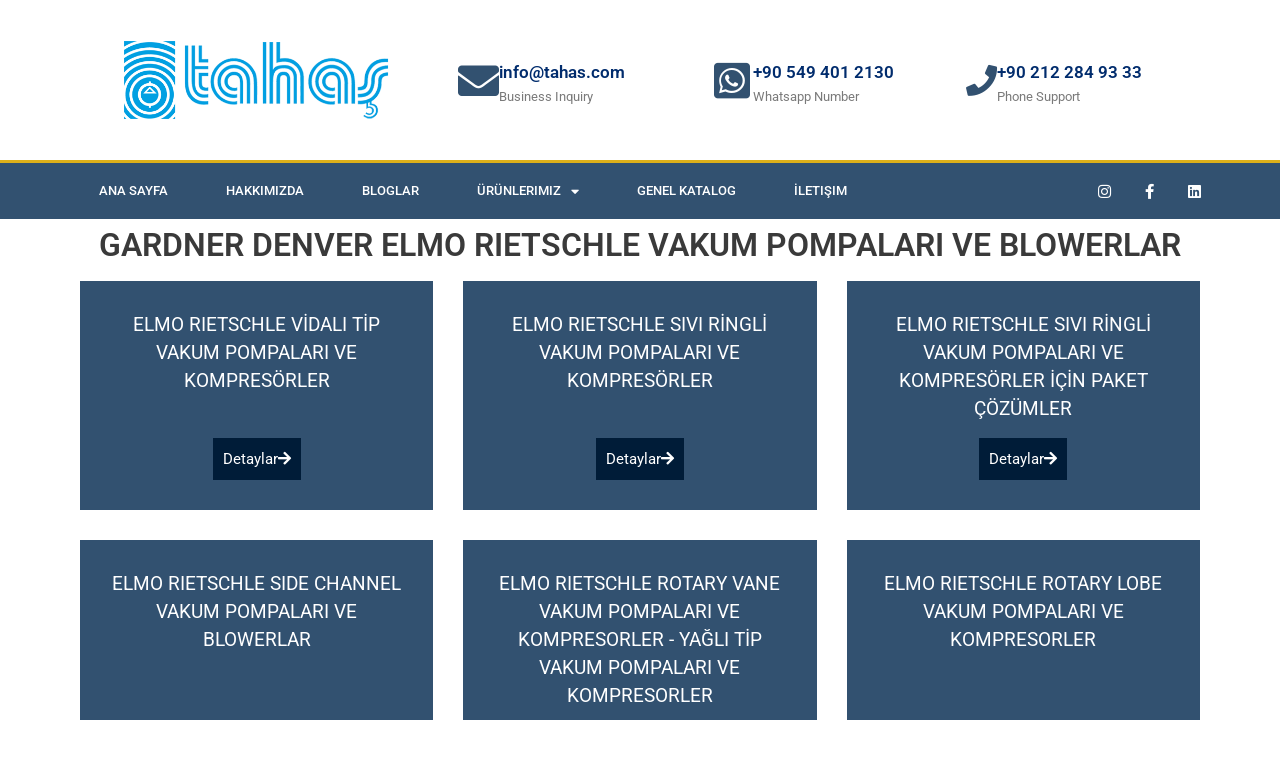

--- FILE ---
content_type: text/html; charset=UTF-8
request_url: https://www.tahas.com/gardner-denver-elmo-rietschle-vakum-pompalari-ve-blowerlar/
body_size: 16461
content:
<!doctype html>
<html lang="en-US">
<head>
	<meta charset="UTF-8">
	<meta name="viewport" content="width=device-width, initial-scale=1">
	<link rel="profile" href="https://gmpg.org/xfn/11">
	<title>GARDNER DENVER ELMO RIETSCHLE VAKUM POMPALARI VE BLOWERLAR &#8211; TAHAS</title>
<meta name='robots' content='max-image-preview:large' />
	<style>img:is([sizes="auto" i], [sizes^="auto," i]) { contain-intrinsic-size: 3000px 1500px }</style>
	<link rel='dns-prefetch' href='//www.googletagmanager.com' />
<link rel="alternate" type="application/rss+xml" title="TAHAS &raquo; Feed" href="https://www.tahas.com/feed/" />
<script>
window._wpemojiSettings = {"baseUrl":"https:\/\/s.w.org\/images\/core\/emoji\/16.0.1\/72x72\/","ext":".png","svgUrl":"https:\/\/s.w.org\/images\/core\/emoji\/16.0.1\/svg\/","svgExt":".svg","source":{"concatemoji":"https:\/\/www.tahas.com\/wp-includes\/js\/wp-emoji-release.min.js?ver=6.8.3"}};
/*! This file is auto-generated */
!function(s,n){var o,i,e;function c(e){try{var t={supportTests:e,timestamp:(new Date).valueOf()};sessionStorage.setItem(o,JSON.stringify(t))}catch(e){}}function p(e,t,n){e.clearRect(0,0,e.canvas.width,e.canvas.height),e.fillText(t,0,0);var t=new Uint32Array(e.getImageData(0,0,e.canvas.width,e.canvas.height).data),a=(e.clearRect(0,0,e.canvas.width,e.canvas.height),e.fillText(n,0,0),new Uint32Array(e.getImageData(0,0,e.canvas.width,e.canvas.height).data));return t.every(function(e,t){return e===a[t]})}function u(e,t){e.clearRect(0,0,e.canvas.width,e.canvas.height),e.fillText(t,0,0);for(var n=e.getImageData(16,16,1,1),a=0;a<n.data.length;a++)if(0!==n.data[a])return!1;return!0}function f(e,t,n,a){switch(t){case"flag":return n(e,"\ud83c\udff3\ufe0f\u200d\u26a7\ufe0f","\ud83c\udff3\ufe0f\u200b\u26a7\ufe0f")?!1:!n(e,"\ud83c\udde8\ud83c\uddf6","\ud83c\udde8\u200b\ud83c\uddf6")&&!n(e,"\ud83c\udff4\udb40\udc67\udb40\udc62\udb40\udc65\udb40\udc6e\udb40\udc67\udb40\udc7f","\ud83c\udff4\u200b\udb40\udc67\u200b\udb40\udc62\u200b\udb40\udc65\u200b\udb40\udc6e\u200b\udb40\udc67\u200b\udb40\udc7f");case"emoji":return!a(e,"\ud83e\udedf")}return!1}function g(e,t,n,a){var r="undefined"!=typeof WorkerGlobalScope&&self instanceof WorkerGlobalScope?new OffscreenCanvas(300,150):s.createElement("canvas"),o=r.getContext("2d",{willReadFrequently:!0}),i=(o.textBaseline="top",o.font="600 32px Arial",{});return e.forEach(function(e){i[e]=t(o,e,n,a)}),i}function t(e){var t=s.createElement("script");t.src=e,t.defer=!0,s.head.appendChild(t)}"undefined"!=typeof Promise&&(o="wpEmojiSettingsSupports",i=["flag","emoji"],n.supports={everything:!0,everythingExceptFlag:!0},e=new Promise(function(e){s.addEventListener("DOMContentLoaded",e,{once:!0})}),new Promise(function(t){var n=function(){try{var e=JSON.parse(sessionStorage.getItem(o));if("object"==typeof e&&"number"==typeof e.timestamp&&(new Date).valueOf()<e.timestamp+604800&&"object"==typeof e.supportTests)return e.supportTests}catch(e){}return null}();if(!n){if("undefined"!=typeof Worker&&"undefined"!=typeof OffscreenCanvas&&"undefined"!=typeof URL&&URL.createObjectURL&&"undefined"!=typeof Blob)try{var e="postMessage("+g.toString()+"("+[JSON.stringify(i),f.toString(),p.toString(),u.toString()].join(",")+"));",a=new Blob([e],{type:"text/javascript"}),r=new Worker(URL.createObjectURL(a),{name:"wpTestEmojiSupports"});return void(r.onmessage=function(e){c(n=e.data),r.terminate(),t(n)})}catch(e){}c(n=g(i,f,p,u))}t(n)}).then(function(e){for(var t in e)n.supports[t]=e[t],n.supports.everything=n.supports.everything&&n.supports[t],"flag"!==t&&(n.supports.everythingExceptFlag=n.supports.everythingExceptFlag&&n.supports[t]);n.supports.everythingExceptFlag=n.supports.everythingExceptFlag&&!n.supports.flag,n.DOMReady=!1,n.readyCallback=function(){n.DOMReady=!0}}).then(function(){return e}).then(function(){var e;n.supports.everything||(n.readyCallback(),(e=n.source||{}).concatemoji?t(e.concatemoji):e.wpemoji&&e.twemoji&&(t(e.twemoji),t(e.wpemoji)))}))}((window,document),window._wpemojiSettings);
</script>
<style id='wp-emoji-styles-inline-css'>

	img.wp-smiley, img.emoji {
		display: inline !important;
		border: none !important;
		box-shadow: none !important;
		height: 1em !important;
		width: 1em !important;
		margin: 0 0.07em !important;
		vertical-align: -0.1em !important;
		background: none !important;
		padding: 0 !important;
	}
</style>
<style id='global-styles-inline-css'>
:root{--wp--preset--aspect-ratio--square: 1;--wp--preset--aspect-ratio--4-3: 4/3;--wp--preset--aspect-ratio--3-4: 3/4;--wp--preset--aspect-ratio--3-2: 3/2;--wp--preset--aspect-ratio--2-3: 2/3;--wp--preset--aspect-ratio--16-9: 16/9;--wp--preset--aspect-ratio--9-16: 9/16;--wp--preset--color--black: #000000;--wp--preset--color--cyan-bluish-gray: #abb8c3;--wp--preset--color--white: #ffffff;--wp--preset--color--pale-pink: #f78da7;--wp--preset--color--vivid-red: #cf2e2e;--wp--preset--color--luminous-vivid-orange: #ff6900;--wp--preset--color--luminous-vivid-amber: #fcb900;--wp--preset--color--light-green-cyan: #7bdcb5;--wp--preset--color--vivid-green-cyan: #00d084;--wp--preset--color--pale-cyan-blue: #8ed1fc;--wp--preset--color--vivid-cyan-blue: #0693e3;--wp--preset--color--vivid-purple: #9b51e0;--wp--preset--gradient--vivid-cyan-blue-to-vivid-purple: linear-gradient(135deg,rgba(6,147,227,1) 0%,rgb(155,81,224) 100%);--wp--preset--gradient--light-green-cyan-to-vivid-green-cyan: linear-gradient(135deg,rgb(122,220,180) 0%,rgb(0,208,130) 100%);--wp--preset--gradient--luminous-vivid-amber-to-luminous-vivid-orange: linear-gradient(135deg,rgba(252,185,0,1) 0%,rgba(255,105,0,1) 100%);--wp--preset--gradient--luminous-vivid-orange-to-vivid-red: linear-gradient(135deg,rgba(255,105,0,1) 0%,rgb(207,46,46) 100%);--wp--preset--gradient--very-light-gray-to-cyan-bluish-gray: linear-gradient(135deg,rgb(238,238,238) 0%,rgb(169,184,195) 100%);--wp--preset--gradient--cool-to-warm-spectrum: linear-gradient(135deg,rgb(74,234,220) 0%,rgb(151,120,209) 20%,rgb(207,42,186) 40%,rgb(238,44,130) 60%,rgb(251,105,98) 80%,rgb(254,248,76) 100%);--wp--preset--gradient--blush-light-purple: linear-gradient(135deg,rgb(255,206,236) 0%,rgb(152,150,240) 100%);--wp--preset--gradient--blush-bordeaux: linear-gradient(135deg,rgb(254,205,165) 0%,rgb(254,45,45) 50%,rgb(107,0,62) 100%);--wp--preset--gradient--luminous-dusk: linear-gradient(135deg,rgb(255,203,112) 0%,rgb(199,81,192) 50%,rgb(65,88,208) 100%);--wp--preset--gradient--pale-ocean: linear-gradient(135deg,rgb(255,245,203) 0%,rgb(182,227,212) 50%,rgb(51,167,181) 100%);--wp--preset--gradient--electric-grass: linear-gradient(135deg,rgb(202,248,128) 0%,rgb(113,206,126) 100%);--wp--preset--gradient--midnight: linear-gradient(135deg,rgb(2,3,129) 0%,rgb(40,116,252) 100%);--wp--preset--font-size--small: 13px;--wp--preset--font-size--medium: 20px;--wp--preset--font-size--large: 36px;--wp--preset--font-size--x-large: 42px;--wp--preset--spacing--20: 0.44rem;--wp--preset--spacing--30: 0.67rem;--wp--preset--spacing--40: 1rem;--wp--preset--spacing--50: 1.5rem;--wp--preset--spacing--60: 2.25rem;--wp--preset--spacing--70: 3.38rem;--wp--preset--spacing--80: 5.06rem;--wp--preset--shadow--natural: 6px 6px 9px rgba(0, 0, 0, 0.2);--wp--preset--shadow--deep: 12px 12px 50px rgba(0, 0, 0, 0.4);--wp--preset--shadow--sharp: 6px 6px 0px rgba(0, 0, 0, 0.2);--wp--preset--shadow--outlined: 6px 6px 0px -3px rgba(255, 255, 255, 1), 6px 6px rgba(0, 0, 0, 1);--wp--preset--shadow--crisp: 6px 6px 0px rgba(0, 0, 0, 1);}:root { --wp--style--global--content-size: 800px;--wp--style--global--wide-size: 1200px; }:where(body) { margin: 0; }.wp-site-blocks > .alignleft { float: left; margin-right: 2em; }.wp-site-blocks > .alignright { float: right; margin-left: 2em; }.wp-site-blocks > .aligncenter { justify-content: center; margin-left: auto; margin-right: auto; }:where(.wp-site-blocks) > * { margin-block-start: 24px; margin-block-end: 0; }:where(.wp-site-blocks) > :first-child { margin-block-start: 0; }:where(.wp-site-blocks) > :last-child { margin-block-end: 0; }:root { --wp--style--block-gap: 24px; }:root :where(.is-layout-flow) > :first-child{margin-block-start: 0;}:root :where(.is-layout-flow) > :last-child{margin-block-end: 0;}:root :where(.is-layout-flow) > *{margin-block-start: 24px;margin-block-end: 0;}:root :where(.is-layout-constrained) > :first-child{margin-block-start: 0;}:root :where(.is-layout-constrained) > :last-child{margin-block-end: 0;}:root :where(.is-layout-constrained) > *{margin-block-start: 24px;margin-block-end: 0;}:root :where(.is-layout-flex){gap: 24px;}:root :where(.is-layout-grid){gap: 24px;}.is-layout-flow > .alignleft{float: left;margin-inline-start: 0;margin-inline-end: 2em;}.is-layout-flow > .alignright{float: right;margin-inline-start: 2em;margin-inline-end: 0;}.is-layout-flow > .aligncenter{margin-left: auto !important;margin-right: auto !important;}.is-layout-constrained > .alignleft{float: left;margin-inline-start: 0;margin-inline-end: 2em;}.is-layout-constrained > .alignright{float: right;margin-inline-start: 2em;margin-inline-end: 0;}.is-layout-constrained > .aligncenter{margin-left: auto !important;margin-right: auto !important;}.is-layout-constrained > :where(:not(.alignleft):not(.alignright):not(.alignfull)){max-width: var(--wp--style--global--content-size);margin-left: auto !important;margin-right: auto !important;}.is-layout-constrained > .alignwide{max-width: var(--wp--style--global--wide-size);}body .is-layout-flex{display: flex;}.is-layout-flex{flex-wrap: wrap;align-items: center;}.is-layout-flex > :is(*, div){margin: 0;}body .is-layout-grid{display: grid;}.is-layout-grid > :is(*, div){margin: 0;}body{padding-top: 0px;padding-right: 0px;padding-bottom: 0px;padding-left: 0px;}a:where(:not(.wp-element-button)){text-decoration: underline;}:root :where(.wp-element-button, .wp-block-button__link){background-color: #32373c;border-width: 0;color: #fff;font-family: inherit;font-size: inherit;line-height: inherit;padding: calc(0.667em + 2px) calc(1.333em + 2px);text-decoration: none;}.has-black-color{color: var(--wp--preset--color--black) !important;}.has-cyan-bluish-gray-color{color: var(--wp--preset--color--cyan-bluish-gray) !important;}.has-white-color{color: var(--wp--preset--color--white) !important;}.has-pale-pink-color{color: var(--wp--preset--color--pale-pink) !important;}.has-vivid-red-color{color: var(--wp--preset--color--vivid-red) !important;}.has-luminous-vivid-orange-color{color: var(--wp--preset--color--luminous-vivid-orange) !important;}.has-luminous-vivid-amber-color{color: var(--wp--preset--color--luminous-vivid-amber) !important;}.has-light-green-cyan-color{color: var(--wp--preset--color--light-green-cyan) !important;}.has-vivid-green-cyan-color{color: var(--wp--preset--color--vivid-green-cyan) !important;}.has-pale-cyan-blue-color{color: var(--wp--preset--color--pale-cyan-blue) !important;}.has-vivid-cyan-blue-color{color: var(--wp--preset--color--vivid-cyan-blue) !important;}.has-vivid-purple-color{color: var(--wp--preset--color--vivid-purple) !important;}.has-black-background-color{background-color: var(--wp--preset--color--black) !important;}.has-cyan-bluish-gray-background-color{background-color: var(--wp--preset--color--cyan-bluish-gray) !important;}.has-white-background-color{background-color: var(--wp--preset--color--white) !important;}.has-pale-pink-background-color{background-color: var(--wp--preset--color--pale-pink) !important;}.has-vivid-red-background-color{background-color: var(--wp--preset--color--vivid-red) !important;}.has-luminous-vivid-orange-background-color{background-color: var(--wp--preset--color--luminous-vivid-orange) !important;}.has-luminous-vivid-amber-background-color{background-color: var(--wp--preset--color--luminous-vivid-amber) !important;}.has-light-green-cyan-background-color{background-color: var(--wp--preset--color--light-green-cyan) !important;}.has-vivid-green-cyan-background-color{background-color: var(--wp--preset--color--vivid-green-cyan) !important;}.has-pale-cyan-blue-background-color{background-color: var(--wp--preset--color--pale-cyan-blue) !important;}.has-vivid-cyan-blue-background-color{background-color: var(--wp--preset--color--vivid-cyan-blue) !important;}.has-vivid-purple-background-color{background-color: var(--wp--preset--color--vivid-purple) !important;}.has-black-border-color{border-color: var(--wp--preset--color--black) !important;}.has-cyan-bluish-gray-border-color{border-color: var(--wp--preset--color--cyan-bluish-gray) !important;}.has-white-border-color{border-color: var(--wp--preset--color--white) !important;}.has-pale-pink-border-color{border-color: var(--wp--preset--color--pale-pink) !important;}.has-vivid-red-border-color{border-color: var(--wp--preset--color--vivid-red) !important;}.has-luminous-vivid-orange-border-color{border-color: var(--wp--preset--color--luminous-vivid-orange) !important;}.has-luminous-vivid-amber-border-color{border-color: var(--wp--preset--color--luminous-vivid-amber) !important;}.has-light-green-cyan-border-color{border-color: var(--wp--preset--color--light-green-cyan) !important;}.has-vivid-green-cyan-border-color{border-color: var(--wp--preset--color--vivid-green-cyan) !important;}.has-pale-cyan-blue-border-color{border-color: var(--wp--preset--color--pale-cyan-blue) !important;}.has-vivid-cyan-blue-border-color{border-color: var(--wp--preset--color--vivid-cyan-blue) !important;}.has-vivid-purple-border-color{border-color: var(--wp--preset--color--vivid-purple) !important;}.has-vivid-cyan-blue-to-vivid-purple-gradient-background{background: var(--wp--preset--gradient--vivid-cyan-blue-to-vivid-purple) !important;}.has-light-green-cyan-to-vivid-green-cyan-gradient-background{background: var(--wp--preset--gradient--light-green-cyan-to-vivid-green-cyan) !important;}.has-luminous-vivid-amber-to-luminous-vivid-orange-gradient-background{background: var(--wp--preset--gradient--luminous-vivid-amber-to-luminous-vivid-orange) !important;}.has-luminous-vivid-orange-to-vivid-red-gradient-background{background: var(--wp--preset--gradient--luminous-vivid-orange-to-vivid-red) !important;}.has-very-light-gray-to-cyan-bluish-gray-gradient-background{background: var(--wp--preset--gradient--very-light-gray-to-cyan-bluish-gray) !important;}.has-cool-to-warm-spectrum-gradient-background{background: var(--wp--preset--gradient--cool-to-warm-spectrum) !important;}.has-blush-light-purple-gradient-background{background: var(--wp--preset--gradient--blush-light-purple) !important;}.has-blush-bordeaux-gradient-background{background: var(--wp--preset--gradient--blush-bordeaux) !important;}.has-luminous-dusk-gradient-background{background: var(--wp--preset--gradient--luminous-dusk) !important;}.has-pale-ocean-gradient-background{background: var(--wp--preset--gradient--pale-ocean) !important;}.has-electric-grass-gradient-background{background: var(--wp--preset--gradient--electric-grass) !important;}.has-midnight-gradient-background{background: var(--wp--preset--gradient--midnight) !important;}.has-small-font-size{font-size: var(--wp--preset--font-size--small) !important;}.has-medium-font-size{font-size: var(--wp--preset--font-size--medium) !important;}.has-large-font-size{font-size: var(--wp--preset--font-size--large) !important;}.has-x-large-font-size{font-size: var(--wp--preset--font-size--x-large) !important;}
:root :where(.wp-block-pullquote){font-size: 1.5em;line-height: 1.6;}
</style>
<link rel='stylesheet' id='contact-form-7-css' href='https://www.tahas.com/wp-content/plugins/contact-form-7/includes/css/styles.css?ver=6.1.1' media='all' />
<link rel='stylesheet' id='hello-elementor-css' href='https://www.tahas.com/wp-content/themes/hello-elementor/assets/css/reset.css?ver=3.4.4' media='all' />
<link rel='stylesheet' id='hello-elementor-theme-style-css' href='https://www.tahas.com/wp-content/themes/hello-elementor/assets/css/theme.css?ver=3.4.4' media='all' />
<link rel='stylesheet' id='hello-elementor-header-footer-css' href='https://www.tahas.com/wp-content/themes/hello-elementor/assets/css/header-footer.css?ver=3.4.4' media='all' />
<link rel='stylesheet' id='elementor-frontend-css' href='https://www.tahas.com/wp-content/plugins/elementor/assets/css/frontend.min.css?ver=3.32.2' media='all' />
<link rel='stylesheet' id='elementor-post-16-css' href='https://www.tahas.com/wp-content/uploads/elementor/css/post-16.css?ver=1763561610' media='all' />
<link rel='stylesheet' id='widget-icon-box-css' href='https://www.tahas.com/wp-content/plugins/elementor/assets/css/widget-icon-box.min.css?ver=3.32.2' media='all' />
<link rel='stylesheet' id='widget-image-css' href='https://www.tahas.com/wp-content/plugins/elementor/assets/css/widget-image.min.css?ver=3.32.2' media='all' />
<link rel='stylesheet' id='widget-nav-menu-css' href='https://www.tahas.com/wp-content/plugins/elementor-pro/assets/css/widget-nav-menu.min.css?ver=3.32.1' media='all' />
<link rel='stylesheet' id='widget-social-icons-css' href='https://www.tahas.com/wp-content/plugins/elementor/assets/css/widget-social-icons.min.css?ver=3.32.2' media='all' />
<link rel='stylesheet' id='e-apple-webkit-css' href='https://www.tahas.com/wp-content/plugins/elementor/assets/css/conditionals/apple-webkit.min.css?ver=3.32.2' media='all' />
<link rel='stylesheet' id='widget-heading-css' href='https://www.tahas.com/wp-content/plugins/elementor/assets/css/widget-heading.min.css?ver=3.32.2' media='all' />
<link rel='stylesheet' id='widget-icon-list-css' href='https://www.tahas.com/wp-content/plugins/elementor/assets/css/widget-icon-list.min.css?ver=3.32.2' media='all' />
<link rel='stylesheet' id='elementor-icons-css' href='https://www.tahas.com/wp-content/plugins/elementor/assets/lib/eicons/css/elementor-icons.min.css?ver=5.44.0' media='all' />
<link rel='stylesheet' id='elementor-post-593-css' href='https://www.tahas.com/wp-content/uploads/elementor/css/post-593.css?ver=1763769252' media='all' />
<link rel='stylesheet' id='elementor-post-21-css' href='https://www.tahas.com/wp-content/uploads/elementor/css/post-21.css?ver=1763561611' media='all' />
<link rel='stylesheet' id='elementor-post-89-css' href='https://www.tahas.com/wp-content/uploads/elementor/css/post-89.css?ver=1763561611' media='all' />
<link rel='stylesheet' id='elementor-gf-local-roboto-css' href='https://www.tahas.com/wp-content/uploads/elementor/google-fonts/css/roboto.css?ver=1754700117' media='all' />
<link rel='stylesheet' id='elementor-gf-local-robotoslab-css' href='https://www.tahas.com/wp-content/uploads/elementor/google-fonts/css/robotoslab.css?ver=1754700123' media='all' />
<link rel='stylesheet' id='elementor-icons-shared-0-css' href='https://www.tahas.com/wp-content/plugins/elementor/assets/lib/font-awesome/css/fontawesome.min.css?ver=5.15.3' media='all' />
<link rel='stylesheet' id='elementor-icons-fa-brands-css' href='https://www.tahas.com/wp-content/plugins/elementor/assets/lib/font-awesome/css/brands.min.css?ver=5.15.3' media='all' />
<link rel='stylesheet' id='elementor-icons-fa-solid-css' href='https://www.tahas.com/wp-content/plugins/elementor/assets/lib/font-awesome/css/solid.min.css?ver=5.15.3' media='all' />
<!--n2css--><!--n2js--><script id="gtmkit-js-before" data-cfasync="false" data-nowprocket="" data-cookieconsent="ignore">
		window.gtmkit_settings = {"datalayer_name":"dataLayer","console_log":false};
		window.gtmkit_data = {};
		window.dataLayer = window.dataLayer || [];
				
</script>
<script src="https://www.tahas.com/wp-includes/js/jquery/jquery.min.js?ver=3.7.1" id="jquery-core-js"></script>
<script src="https://www.tahas.com/wp-includes/js/jquery/jquery-migrate.min.js?ver=3.4.1" id="jquery-migrate-js"></script>
<script id="gtmkit-container-js-after" data-cfasync="false" data-nowprocket="" data-cookieconsent="ignore">
/* Google Tag Manager */
(function(w,d,s,l,i){w[l]=w[l]||[];w[l].push({'gtm.start':
new Date().getTime(),event:'gtm.js'});var f=d.getElementsByTagName(s)[0],
j=d.createElement(s),dl=l!='dataLayer'?'&l='+l:'';j.async=true;j.src=
'https://www.googletagmanager.com/gtm.js?id='+i+dl;f.parentNode.insertBefore(j,f);
})(window,document,'script','dataLayer','GTM-PR6N845');
/* End Google Tag Manager */
</script>
<script src="https://www.tahas.com/wp-content/plugins/gtm-kit/assets/integration/contact-form-7.js?ver=2.6.0" id="gtmkit-cf7-js" defer data-wp-strategy="defer"></script>
<script id="gtmkit-datalayer-js-before" data-cfasync="false" data-nowprocket="" data-cookieconsent="ignore">
const gtmkit_dataLayer_content = {"pageType":"page"};
dataLayer.push( gtmkit_dataLayer_content );
</script>
<link rel="https://api.w.org/" href="https://www.tahas.com/wp-json/" /><link rel="alternate" title="JSON" type="application/json" href="https://www.tahas.com/wp-json/wp/v2/pages/593" /><link rel="EditURI" type="application/rsd+xml" title="RSD" href="https://www.tahas.com/xmlrpc.php?rsd" />
<link rel="canonical" href="https://www.tahas.com/gardner-denver-elmo-rietschle-vakum-pompalari-ve-blowerlar/" />
<link rel='shortlink' href='https://www.tahas.com/?p=593' />
<link rel="alternate" title="oEmbed (JSON)" type="application/json+oembed" href="https://www.tahas.com/wp-json/oembed/1.0/embed?url=https%3A%2F%2Fwww.tahas.com%2Fgardner-denver-elmo-rietschle-vakum-pompalari-ve-blowerlar%2F" />
<link rel="alternate" title="oEmbed (XML)" type="text/xml+oembed" href="https://www.tahas.com/wp-json/oembed/1.0/embed?url=https%3A%2F%2Fwww.tahas.com%2Fgardner-denver-elmo-rietschle-vakum-pompalari-ve-blowerlar%2F&#038;format=xml" />
<meta name="cdp-version" content="1.5.0" /><meta name="generator" content="Elementor 3.32.2; features: additional_custom_breakpoints; settings: css_print_method-external, google_font-enabled, font_display-swap">
			<style>
				.e-con.e-parent:nth-of-type(n+4):not(.e-lazyloaded):not(.e-no-lazyload),
				.e-con.e-parent:nth-of-type(n+4):not(.e-lazyloaded):not(.e-no-lazyload) * {
					background-image: none !important;
				}
				@media screen and (max-height: 1024px) {
					.e-con.e-parent:nth-of-type(n+3):not(.e-lazyloaded):not(.e-no-lazyload),
					.e-con.e-parent:nth-of-type(n+3):not(.e-lazyloaded):not(.e-no-lazyload) * {
						background-image: none !important;
					}
				}
				@media screen and (max-height: 640px) {
					.e-con.e-parent:nth-of-type(n+2):not(.e-lazyloaded):not(.e-no-lazyload),
					.e-con.e-parent:nth-of-type(n+2):not(.e-lazyloaded):not(.e-no-lazyload) * {
						background-image: none !important;
					}
				}
			</style>
			<meta name="generator" content="Powered by Slider Revolution 6.6.16 - responsive, Mobile-Friendly Slider Plugin for WordPress with comfortable drag and drop interface." />
<link rel="icon" href="https://www.tahas.com/wp-content/uploads/2024/01/tahas_logo.png" sizes="32x32" />
<link rel="icon" href="https://www.tahas.com/wp-content/uploads/2024/01/tahas_logo.png" sizes="192x192" />
<link rel="apple-touch-icon" href="https://www.tahas.com/wp-content/uploads/2024/01/tahas_logo.png" />
<meta name="msapplication-TileImage" content="https://www.tahas.com/wp-content/uploads/2024/01/tahas_logo.png" />
<script>function setREVStartSize(e){
			//window.requestAnimationFrame(function() {
				window.RSIW = window.RSIW===undefined ? window.innerWidth : window.RSIW;
				window.RSIH = window.RSIH===undefined ? window.innerHeight : window.RSIH;
				try {
					var pw = document.getElementById(e.c).parentNode.offsetWidth,
						newh;
					pw = pw===0 || isNaN(pw) || (e.l=="fullwidth" || e.layout=="fullwidth") ? window.RSIW : pw;
					e.tabw = e.tabw===undefined ? 0 : parseInt(e.tabw);
					e.thumbw = e.thumbw===undefined ? 0 : parseInt(e.thumbw);
					e.tabh = e.tabh===undefined ? 0 : parseInt(e.tabh);
					e.thumbh = e.thumbh===undefined ? 0 : parseInt(e.thumbh);
					e.tabhide = e.tabhide===undefined ? 0 : parseInt(e.tabhide);
					e.thumbhide = e.thumbhide===undefined ? 0 : parseInt(e.thumbhide);
					e.mh = e.mh===undefined || e.mh=="" || e.mh==="auto" ? 0 : parseInt(e.mh,0);
					if(e.layout==="fullscreen" || e.l==="fullscreen")
						newh = Math.max(e.mh,window.RSIH);
					else{
						e.gw = Array.isArray(e.gw) ? e.gw : [e.gw];
						for (var i in e.rl) if (e.gw[i]===undefined || e.gw[i]===0) e.gw[i] = e.gw[i-1];
						e.gh = e.el===undefined || e.el==="" || (Array.isArray(e.el) && e.el.length==0)? e.gh : e.el;
						e.gh = Array.isArray(e.gh) ? e.gh : [e.gh];
						for (var i in e.rl) if (e.gh[i]===undefined || e.gh[i]===0) e.gh[i] = e.gh[i-1];
											
						var nl = new Array(e.rl.length),
							ix = 0,
							sl;
						e.tabw = e.tabhide>=pw ? 0 : e.tabw;
						e.thumbw = e.thumbhide>=pw ? 0 : e.thumbw;
						e.tabh = e.tabhide>=pw ? 0 : e.tabh;
						e.thumbh = e.thumbhide>=pw ? 0 : e.thumbh;
						for (var i in e.rl) nl[i] = e.rl[i]<window.RSIW ? 0 : e.rl[i];
						sl = nl[0];
						for (var i in nl) if (sl>nl[i] && nl[i]>0) { sl = nl[i]; ix=i;}
						var m = pw>(e.gw[ix]+e.tabw+e.thumbw) ? 1 : (pw-(e.tabw+e.thumbw)) / (e.gw[ix]);
						newh =  (e.gh[ix] * m) + (e.tabh + e.thumbh);
					}
					var el = document.getElementById(e.c);
					if (el!==null && el) el.style.height = newh+"px";
					el = document.getElementById(e.c+"_wrapper");
					if (el!==null && el) {
						el.style.height = newh+"px";
						el.style.display = "block";
					}
				} catch(e){
					console.log("Failure at Presize of Slider:" + e)
				}
			//});
		  };</script>
		<style id="wp-custom-css">
			#content .hentry{
	display: none !important;
}		</style>
		</head>
<body class="wp-singular page-template-default page page-id-593 wp-custom-logo wp-embed-responsive wp-theme-hello-elementor hello-elementor-default elementor-default elementor-kit-16 elementor-page elementor-page-593 elementor-page-2192">

<noscript><iframe src="https://www.googletagmanager.com/ns.html?id=GTM-PR6N845" height="0" width="0" style="display:none;visibility:hidden"></iframe></noscript>
<a class="skip-link screen-reader-text" href="#content">Skip to content</a>

		<header data-elementor-type="header" data-elementor-id="21" class="elementor elementor-21 elementor-location-header" data-elementor-post-type="elementor_library">
			<div class="elementor-element elementor-element-33e1a74 elementor-hidden-desktop elementor-hidden-tablet e-flex e-con-boxed e-con e-parent" data-id="33e1a74" data-element_type="container" data-settings="{&quot;background_background&quot;:&quot;classic&quot;}">
					<div class="e-con-inner">
		<div class="elementor-element elementor-element-7a9147f e-con-full e-flex e-con e-child" data-id="7a9147f" data-element_type="container">
				<div class="elementor-element elementor-element-acb8ad7 elementor-position-left elementor-mobile-position-left elementor-view-default elementor-widget elementor-widget-icon-box" data-id="acb8ad7" data-element_type="widget" data-widget_type="icon-box.default">
				<div class="elementor-widget-container">
							<div class="elementor-icon-box-wrapper">

						<div class="elementor-icon-box-icon">
				<a href="https://wa.me/905494012130?text=Merhaba%2C%20Bilgi%20Alabilir%20miyim?" target="_blank" class="elementor-icon" tabindex="-1" aria-label="+90 549 401 2130">
				<i aria-hidden="true" class="fab fa-whatsapp-square"></i>				</a>
			</div>
			
						<div class="elementor-icon-box-content">

									<h3 class="elementor-icon-box-title">
						<a href="https://wa.me/905494012130?text=Merhaba%2C%20Bilgi%20Alabilir%20miyim?" target="_blank" >
							+90 549 401 2130						</a>
					</h3>
				
				
			</div>
			
		</div>
						</div>
				</div>
				</div>
		<div class="elementor-element elementor-element-21fce34 e-con-full e-flex e-con e-child" data-id="21fce34" data-element_type="container">
				<div class="elementor-element elementor-element-3c762f9 elementor-position-left elementor-mobile-position-left elementor-view-default elementor-widget elementor-widget-icon-box" data-id="3c762f9" data-element_type="widget" data-widget_type="icon-box.default">
				<div class="elementor-widget-container">
							<div class="elementor-icon-box-wrapper">

						<div class="elementor-icon-box-icon">
				<a href="mailto:info@tahas.com" target="_blank" class="elementor-icon" tabindex="-1" aria-label="info@tahas.com">
				<i aria-hidden="true" class="fas fa-envelope"></i>				</a>
			</div>
			
						<div class="elementor-icon-box-content">

									<h3 class="elementor-icon-box-title">
						<a href="mailto:info@tahas.com" target="_blank" >
							info@tahas.com						</a>
					</h3>
				
				
			</div>
			
		</div>
						</div>
				</div>
				</div>
					</div>
				</div>
				<section class="elementor-section elementor-top-section elementor-element elementor-element-182138b5 elementor-section-height-min-height elementor-section-content-middle elementor-section-boxed elementor-section-height-default elementor-section-items-middle" data-id="182138b5" data-element_type="section" data-settings="{&quot;background_background&quot;:&quot;gradient&quot;}">
						<div class="elementor-container elementor-column-gap-no">
					<div class="elementor-column elementor-col-50 elementor-top-column elementor-element elementor-element-334bd2d6" data-id="334bd2d6" data-element_type="column">
			<div class="elementor-widget-wrap elementor-element-populated">
						<div class="elementor-element elementor-element-24df5535 elementor-widget elementor-widget-theme-site-logo elementor-widget-image" data-id="24df5535" data-element_type="widget" data-widget_type="theme-site-logo.default">
				<div class="elementor-widget-container">
											<a href="https://www.tahas.com">
			<img fetchpriority="high" width="516" height="150" src="https://www.tahas.com/wp-content/uploads/2023/07/tahas_logo.png" class="attachment-full size-full wp-image-24" alt="" srcset="https://www.tahas.com/wp-content/uploads/2023/07/tahas_logo.png 516w, https://www.tahas.com/wp-content/uploads/2023/07/tahas_logo-300x87.png 300w" sizes="(max-width: 516px) 100vw, 516px" />				</a>
											</div>
				</div>
					</div>
		</div>
				<div class="elementor-column elementor-col-50 elementor-top-column elementor-element elementor-element-13dc43d7 elementor-hidden-mobile" data-id="13dc43d7" data-element_type="column">
			<div class="elementor-widget-wrap elementor-element-populated">
						<section class="elementor-section elementor-inner-section elementor-element elementor-element-65348603 elementor-hidden-mobile elementor-section-boxed elementor-section-height-default elementor-section-height-default" data-id="65348603" data-element_type="section">
						<div class="elementor-container elementor-column-gap-default">
					<div class="elementor-column elementor-col-33 elementor-inner-column elementor-element elementor-element-24a5ce6a" data-id="24a5ce6a" data-element_type="column">
			<div class="elementor-widget-wrap elementor-element-populated">
						<div class="elementor-element elementor-element-e4c2b99 elementor-position-left elementor-view-default elementor-mobile-position-top elementor-widget elementor-widget-icon-box" data-id="e4c2b99" data-element_type="widget" data-widget_type="icon-box.default">
				<div class="elementor-widget-container">
							<div class="elementor-icon-box-wrapper">

						<div class="elementor-icon-box-icon">
				<a href="mailto:info@tahas.com" target="_blank" class="elementor-icon" tabindex="-1" aria-label="info@tahas.com">
				<i aria-hidden="true" class="fas fa-envelope"></i>				</a>
			</div>
			
						<div class="elementor-icon-box-content">

									<h3 class="elementor-icon-box-title">
						<a href="mailto:info@tahas.com" target="_blank" >
							info@tahas.com						</a>
					</h3>
				
									<p class="elementor-icon-box-description">
						Business Inquiry					</p>
				
			</div>
			
		</div>
						</div>
				</div>
					</div>
		</div>
				<div class="elementor-column elementor-col-33 elementor-inner-column elementor-element elementor-element-31227556" data-id="31227556" data-element_type="column">
			<div class="elementor-widget-wrap elementor-element-populated">
						<div class="elementor-element elementor-element-e41d6ce elementor-position-left elementor-view-default elementor-mobile-position-top elementor-widget elementor-widget-icon-box" data-id="e41d6ce" data-element_type="widget" data-widget_type="icon-box.default">
				<div class="elementor-widget-container">
							<div class="elementor-icon-box-wrapper">

						<div class="elementor-icon-box-icon">
				<a href="https://wa.me/905494012130?text=Merhaba%2C%20Bilgi%20Alabilir%20miyim?" target="_blank" class="elementor-icon" tabindex="-1" aria-label="+90 549 401 2130">
				<i aria-hidden="true" class="fab fa-whatsapp-square"></i>				</a>
			</div>
			
						<div class="elementor-icon-box-content">

									<h3 class="elementor-icon-box-title">
						<a href="https://wa.me/905494012130?text=Merhaba%2C%20Bilgi%20Alabilir%20miyim?" target="_blank" >
							+90 549 401 2130						</a>
					</h3>
				
									<p class="elementor-icon-box-description">
						Whatsapp Number					</p>
				
			</div>
			
		</div>
						</div>
				</div>
					</div>
		</div>
				<div class="elementor-column elementor-col-33 elementor-inner-column elementor-element elementor-element-100c8757" data-id="100c8757" data-element_type="column">
			<div class="elementor-widget-wrap elementor-element-populated">
						<div class="elementor-element elementor-element-394c46d5 elementor-position-left elementor-view-default elementor-mobile-position-top elementor-widget elementor-widget-icon-box" data-id="394c46d5" data-element_type="widget" data-widget_type="icon-box.default">
				<div class="elementor-widget-container">
							<div class="elementor-icon-box-wrapper">

						<div class="elementor-icon-box-icon">
				<a href="tel:+90%20212%20284%2093%2033" target="_blank" class="elementor-icon" tabindex="-1" aria-label="+90 212 284 93 33">
				<i aria-hidden="true" class="fas fa-phone"></i>				</a>
			</div>
			
						<div class="elementor-icon-box-content">

									<h3 class="elementor-icon-box-title">
						<a href="tel:+90%20212%20284%2093%2033" target="_blank" >
							+90 212 284 93 33						</a>
					</h3>
				
									<p class="elementor-icon-box-description">
						Phone Support					</p>
				
			</div>
			
		</div>
						</div>
				</div>
					</div>
		</div>
					</div>
		</section>
					</div>
		</div>
					</div>
		</section>
				<nav class="elementor-section elementor-top-section elementor-element elementor-element-4031c7b elementor-section-content-middle elementor-section-boxed elementor-section-height-default elementor-section-height-default" data-id="4031c7b" data-element_type="section" data-settings="{&quot;background_background&quot;:&quot;classic&quot;}">
						<div class="elementor-container elementor-column-gap-no">
					<div class="elementor-column elementor-col-50 elementor-top-column elementor-element elementor-element-58d568f0" data-id="58d568f0" data-element_type="column">
			<div class="elementor-widget-wrap elementor-element-populated">
						<div class="elementor-element elementor-element-502fce53 elementor-nav-menu--stretch elementor-nav-menu--dropdown-tablet elementor-nav-menu__text-align-aside elementor-nav-menu--toggle elementor-nav-menu--burger elementor-widget elementor-widget-nav-menu" data-id="502fce53" data-element_type="widget" data-settings="{&quot;full_width&quot;:&quot;stretch&quot;,&quot;layout&quot;:&quot;horizontal&quot;,&quot;submenu_icon&quot;:{&quot;value&quot;:&quot;&lt;i class=\&quot;fas fa-caret-down\&quot; aria-hidden=\&quot;true\&quot;&gt;&lt;\/i&gt;&quot;,&quot;library&quot;:&quot;fa-solid&quot;},&quot;toggle&quot;:&quot;burger&quot;}" data-widget_type="nav-menu.default">
				<div class="elementor-widget-container">
								<nav aria-label="Menu" class="elementor-nav-menu--main elementor-nav-menu__container elementor-nav-menu--layout-horizontal e--pointer-background e--animation-fade">
				<ul id="menu-1-502fce53" class="elementor-nav-menu"><li class="menu-item menu-item-type-post_type menu-item-object-page menu-item-home menu-item-1258"><a href="https://www.tahas.com/" class="elementor-item">Ana Sayfa</a></li>
<li class="menu-item menu-item-type-post_type menu-item-object-page menu-item-1222"><a href="https://www.tahas.com/hakkimizda/" class="elementor-item">Hakkımızda</a></li>
<li class="menu-item menu-item-type-post_type menu-item-object-page menu-item-1881"><a href="https://www.tahas.com/bloglar/" class="elementor-item">Bloglar</a></li>
<li class="menu-item menu-item-type-custom menu-item-object-custom menu-item-has-children menu-item-58"><a href="#" class="elementor-item elementor-item-anchor">Ürünlerimiz</a>
<ul class="sub-menu elementor-nav-menu--dropdown">
	<li class="menu-item menu-item-type-post_type menu-item-object-page menu-item-2266"><a href="https://www.tahas.com/ingersoll-rand/" class="elementor-sub-item">INGERSOLL RAND</a></li>
	<li class="menu-item menu-item-type-taxonomy menu-item-object-category menu-item-2202"><a href="https://www.tahas.com/category/ingersoll-rand-yagli-vidali-kompresorler/" class="elementor-sub-item">INGERSOLL RAND YAGLI VIDALI KOMPRESORLER</a></li>
	<li class="menu-item menu-item-type-taxonomy menu-item-object-category menu-item-2203"><a href="https://www.tahas.com/category/ingersoll-rand-yagsiz-vidali-kompresorler/" class="elementor-sub-item">INGERSOLL RAND YAGSIZ VIDALI KOMPRESORLER</a></li>
	<li class="menu-item menu-item-type-taxonomy menu-item-object-category menu-item-2201"><a href="https://www.tahas.com/category/ingersoll-rand-cooper-cameron-ta-ve-nx-serisi-turbo-kompresorler/" class="elementor-sub-item">INGERSOLL RAND ( COOPER &#8211; CAMERON ) TA VE NX SERISI TURBO KOMPRESORLER</a></li>
	<li class="menu-item menu-item-type-taxonomy menu-item-object-category menu-item-2204"><a href="https://www.tahas.com/category/ingersoll-rand-centac-turbo-kompresorler/" class="elementor-sub-item">INGERSOLL RAND CENTAC TURBO KOMPRESORLER</a></li>
	<li class="menu-item menu-item-type-taxonomy menu-item-object-category menu-item-2205"><a href="https://www.tahas.com/category/ingersoll-rand-gazli-tip-basincli-hava-kurutuculari/" class="elementor-sub-item">INGERSOLL RAND GAZLI TIP BASINCLI HAVA KURUTUCULARI</a></li>
	<li class="menu-item menu-item-type-taxonomy menu-item-object-category menu-item-2206"><a href="https://www.tahas.com/category/ingersoll-rand-basincli-hava-filtreleri/" class="elementor-sub-item">INGERSOLL RAND BASINCLI HAVA FILTRELERI</a></li>
	<li class="menu-item menu-item-type-taxonomy menu-item-object-category menu-item-2207"><a href="https://www.tahas.com/category/ingersoll-rand-kimyasal-kurutucular/" class="elementor-sub-item">INGERSOLL RAND KIMYASAL KURUTUCULAR</a></li>
	<li class="menu-item menu-item-type-taxonomy menu-item-object-category menu-item-2208"><a href="https://www.tahas.com/category/ingersoll-rand-hoc-kimyasal-kurutucular/" class="elementor-sub-item">INGERSOLL RAND HOC KIMYASAL KURUTUCULAR</a></li>
	<li class="menu-item menu-item-type-taxonomy menu-item-object-category menu-item-2209"><a href="https://www.tahas.com/category/ingersoll-rand-pistonlu-kompresorler/" class="elementor-sub-item">INGERSOLL RAND PISTONLU KOMPRESORLER</a></li>
	<li class="menu-item menu-item-type-taxonomy menu-item-object-category menu-item-2210"><a href="https://www.tahas.com/category/ingersoll-rand-azot-jeneratorleri/" class="elementor-sub-item">INGERSOLL RAND AZOT JENERATORLERI</a></li>
	<li class="menu-item menu-item-type-taxonomy menu-item-object-category menu-item-2244"><a href="https://www.tahas.com/category/gardner-denver-elmo-rietschle-vakum-pompalari-ve-blowerlar/" class="elementor-sub-item">GARDNER DENVER ELMO RIETSCHLE VAKUM POMPALARI VE BLOWERLAR</a></li>
	<li class="menu-item menu-item-type-taxonomy menu-item-object-category menu-item-2245"><a href="https://www.tahas.com/category/teva-sogutma-kuleleri/" class="elementor-sub-item">TEVA SOĞUTMA KULELERİ</a></li>
</ul>
</li>
<li class="menu-item menu-item-type-custom menu-item-object-custom menu-item-1237"><a href="https://www.tahas.com/wp-content/uploads/2022/09/TAHAS-GENEL-KATALOG-.pdf" class="elementor-item">Genel Katalog</a></li>
<li class="menu-item menu-item-type-post_type menu-item-object-page menu-item-1257"><a href="https://www.tahas.com/iletisim/" class="elementor-item">İletişim</a></li>
</ul>			</nav>
					<div class="elementor-menu-toggle" role="button" tabindex="0" aria-label="Menu Toggle" aria-expanded="false">
			<i aria-hidden="true" role="presentation" class="elementor-menu-toggle__icon--open eicon-menu-bar"></i><i aria-hidden="true" role="presentation" class="elementor-menu-toggle__icon--close eicon-close"></i>		</div>
					<nav class="elementor-nav-menu--dropdown elementor-nav-menu__container" aria-hidden="true">
				<ul id="menu-2-502fce53" class="elementor-nav-menu"><li class="menu-item menu-item-type-post_type menu-item-object-page menu-item-home menu-item-1258"><a href="https://www.tahas.com/" class="elementor-item" tabindex="-1">Ana Sayfa</a></li>
<li class="menu-item menu-item-type-post_type menu-item-object-page menu-item-1222"><a href="https://www.tahas.com/hakkimizda/" class="elementor-item" tabindex="-1">Hakkımızda</a></li>
<li class="menu-item menu-item-type-post_type menu-item-object-page menu-item-1881"><a href="https://www.tahas.com/bloglar/" class="elementor-item" tabindex="-1">Bloglar</a></li>
<li class="menu-item menu-item-type-custom menu-item-object-custom menu-item-has-children menu-item-58"><a href="#" class="elementor-item elementor-item-anchor" tabindex="-1">Ürünlerimiz</a>
<ul class="sub-menu elementor-nav-menu--dropdown">
	<li class="menu-item menu-item-type-post_type menu-item-object-page menu-item-2266"><a href="https://www.tahas.com/ingersoll-rand/" class="elementor-sub-item" tabindex="-1">INGERSOLL RAND</a></li>
	<li class="menu-item menu-item-type-taxonomy menu-item-object-category menu-item-2202"><a href="https://www.tahas.com/category/ingersoll-rand-yagli-vidali-kompresorler/" class="elementor-sub-item" tabindex="-1">INGERSOLL RAND YAGLI VIDALI KOMPRESORLER</a></li>
	<li class="menu-item menu-item-type-taxonomy menu-item-object-category menu-item-2203"><a href="https://www.tahas.com/category/ingersoll-rand-yagsiz-vidali-kompresorler/" class="elementor-sub-item" tabindex="-1">INGERSOLL RAND YAGSIZ VIDALI KOMPRESORLER</a></li>
	<li class="menu-item menu-item-type-taxonomy menu-item-object-category menu-item-2201"><a href="https://www.tahas.com/category/ingersoll-rand-cooper-cameron-ta-ve-nx-serisi-turbo-kompresorler/" class="elementor-sub-item" tabindex="-1">INGERSOLL RAND ( COOPER &#8211; CAMERON ) TA VE NX SERISI TURBO KOMPRESORLER</a></li>
	<li class="menu-item menu-item-type-taxonomy menu-item-object-category menu-item-2204"><a href="https://www.tahas.com/category/ingersoll-rand-centac-turbo-kompresorler/" class="elementor-sub-item" tabindex="-1">INGERSOLL RAND CENTAC TURBO KOMPRESORLER</a></li>
	<li class="menu-item menu-item-type-taxonomy menu-item-object-category menu-item-2205"><a href="https://www.tahas.com/category/ingersoll-rand-gazli-tip-basincli-hava-kurutuculari/" class="elementor-sub-item" tabindex="-1">INGERSOLL RAND GAZLI TIP BASINCLI HAVA KURUTUCULARI</a></li>
	<li class="menu-item menu-item-type-taxonomy menu-item-object-category menu-item-2206"><a href="https://www.tahas.com/category/ingersoll-rand-basincli-hava-filtreleri/" class="elementor-sub-item" tabindex="-1">INGERSOLL RAND BASINCLI HAVA FILTRELERI</a></li>
	<li class="menu-item menu-item-type-taxonomy menu-item-object-category menu-item-2207"><a href="https://www.tahas.com/category/ingersoll-rand-kimyasal-kurutucular/" class="elementor-sub-item" tabindex="-1">INGERSOLL RAND KIMYASAL KURUTUCULAR</a></li>
	<li class="menu-item menu-item-type-taxonomy menu-item-object-category menu-item-2208"><a href="https://www.tahas.com/category/ingersoll-rand-hoc-kimyasal-kurutucular/" class="elementor-sub-item" tabindex="-1">INGERSOLL RAND HOC KIMYASAL KURUTUCULAR</a></li>
	<li class="menu-item menu-item-type-taxonomy menu-item-object-category menu-item-2209"><a href="https://www.tahas.com/category/ingersoll-rand-pistonlu-kompresorler/" class="elementor-sub-item" tabindex="-1">INGERSOLL RAND PISTONLU KOMPRESORLER</a></li>
	<li class="menu-item menu-item-type-taxonomy menu-item-object-category menu-item-2210"><a href="https://www.tahas.com/category/ingersoll-rand-azot-jeneratorleri/" class="elementor-sub-item" tabindex="-1">INGERSOLL RAND AZOT JENERATORLERI</a></li>
	<li class="menu-item menu-item-type-taxonomy menu-item-object-category menu-item-2244"><a href="https://www.tahas.com/category/gardner-denver-elmo-rietschle-vakum-pompalari-ve-blowerlar/" class="elementor-sub-item" tabindex="-1">GARDNER DENVER ELMO RIETSCHLE VAKUM POMPALARI VE BLOWERLAR</a></li>
	<li class="menu-item menu-item-type-taxonomy menu-item-object-category menu-item-2245"><a href="https://www.tahas.com/category/teva-sogutma-kuleleri/" class="elementor-sub-item" tabindex="-1">TEVA SOĞUTMA KULELERİ</a></li>
</ul>
</li>
<li class="menu-item menu-item-type-custom menu-item-object-custom menu-item-1237"><a href="https://www.tahas.com/wp-content/uploads/2022/09/TAHAS-GENEL-KATALOG-.pdf" class="elementor-item" tabindex="-1">Genel Katalog</a></li>
<li class="menu-item menu-item-type-post_type menu-item-object-page menu-item-1257"><a href="https://www.tahas.com/iletisim/" class="elementor-item" tabindex="-1">İletişim</a></li>
</ul>			</nav>
						</div>
				</div>
					</div>
		</div>
				<div class="elementor-column elementor-col-50 elementor-top-column elementor-element elementor-element-531cd79f" data-id="531cd79f" data-element_type="column">
			<div class="elementor-widget-wrap elementor-element-populated">
						<div class="elementor-element elementor-element-405d0639 e-grid-align-right elementor-shape-rounded elementor-grid-0 elementor-widget elementor-widget-social-icons" data-id="405d0639" data-element_type="widget" data-widget_type="social-icons.default">
				<div class="elementor-widget-container">
							<div class="elementor-social-icons-wrapper elementor-grid" role="list">
							<span class="elementor-grid-item" role="listitem">
					<a class="elementor-icon elementor-social-icon elementor-social-icon-instagram elementor-repeater-item-f3c8013" href="https://www.instagram.com/tahascom/" target="_blank">
						<span class="elementor-screen-only">Instagram</span>
						<i aria-hidden="true" class="fab fa-instagram"></i>					</a>
				</span>
							<span class="elementor-grid-item" role="listitem">
					<a class="elementor-icon elementor-social-icon elementor-social-icon-facebook-f elementor-repeater-item-320e991" href="https://www.facebook.com/tahascom" target="_blank">
						<span class="elementor-screen-only">Facebook-f</span>
						<i aria-hidden="true" class="fab fa-facebook-f"></i>					</a>
				</span>
							<span class="elementor-grid-item" role="listitem">
					<a class="elementor-icon elementor-social-icon elementor-social-icon-linkedin elementor-repeater-item-dccfaf9" href="https://www.linkedin.com/company/tahas-a-s/" target="_blank">
						<span class="elementor-screen-only">Linkedin</span>
						<i aria-hidden="true" class="fab fa-linkedin"></i>					</a>
				</span>
					</div>
						</div>
				</div>
					</div>
		</div>
					</div>
		</nav>
				</header>
		
<main id="content" class="site-main post-593 page type-page status-publish hentry">

	
	<div class="page-content">
				<div data-elementor-type="wp-page" data-elementor-id="593" class="elementor elementor-593" data-elementor-post-type="page">
						<section class="elementor-section elementor-top-section elementor-element elementor-element-b2b5e51 elementor-section-boxed elementor-section-height-default elementor-section-height-default" data-id="b2b5e51" data-element_type="section">
						<div class="elementor-container elementor-column-gap-default">
					<div class="elementor-column elementor-col-100 elementor-top-column elementor-element elementor-element-117cfd2" data-id="117cfd2" data-element_type="column">
			<div class="elementor-widget-wrap elementor-element-populated">
						<div class="elementor-element elementor-element-c41a42c elementor-widget elementor-widget-heading" data-id="c41a42c" data-element_type="widget" data-widget_type="heading.default">
				<div class="elementor-widget-container">
					<h2 class="elementor-heading-title elementor-size-default">GARDNER DENVER ELMO RIETSCHLE VAKUM POMPALARI VE BLOWERLAR</h2>				</div>
				</div>
					</div>
		</div>
					</div>
		</section>
				<section class="elementor-section elementor-top-section elementor-element elementor-element-8df77b8 elementor-section-boxed elementor-section-height-default elementor-section-height-default" data-id="8df77b8" data-element_type="section">
						<div class="elementor-container elementor-column-gap-default">
					<div class="elementor-column elementor-col-100 elementor-top-column elementor-element elementor-element-9f46a93" data-id="9f46a93" data-element_type="column">
			<div class="elementor-widget-wrap elementor-element-populated">
						<div class="elementor-element elementor-element-d37ab38 elementor-widget elementor-widget-ucaddon_post_grid" data-id="d37ab38" data-element_type="widget" data-widget_type="ucaddon_post_grid.default">
				<div class="elementor-widget-container">
					<!-- start Post Grid -->
		<link id='font-awesome-css' href='https://www.tahas.com/wp-content/plugins/unlimited-elements-for-elementor-premium/assets_libraries/font-awesome5/css/fontawesome-all.min.css' type='text/css' rel='stylesheet' >
		<link id='font-awesome-4-shim-css' href='https://www.tahas.com/wp-content/plugins/unlimited-elements-for-elementor-premium/assets_libraries/font-awesome5/css/fontawesome-v4-shims.css' type='text/css' rel='stylesheet' >

			<style type="text/css">/* widget: Post Grid */



#uc_post_grid_elementor_d37ab38.uc_post_grid_style_one .uc_post_grid_style_one_wrap {
   display:grid;
}


#uc_post_grid_elementor_d37ab38 .uc_post_grid_style_one_item
{
  overflow:hidden;
  position:relative;
}

#uc_post_grid_elementor_d37ab38 .uc_post_image
{
  transition:0.3s;
  position:relative;
  overflow:hidden;
}

#uc_post_grid_elementor_d37ab38 .uc_post_image img
{
  width:100%;
  display:block;
  transition:0.3s;
}


	






#uc_post_grid_elementor_d37ab38 .uc_post_image_overlay
{
  position:absolute;
  top:0px;
  left:0px;
  height:100%;
  width:100%;
  transition:0.3s;
}

#uc_post_grid_elementor_d37ab38 .uc_more_btn{

  display:inline-block;
  text-align:center;
  text-decoration:none;
  transition:0.3s;
}

.ue-grid-item-category a
{
  display:inline-block;
  font-size:10px;
  
}

.uc_post_title
{
  font-size:21px;
}


#uc_post_grid_elementor_d37ab38 .ue_post_grid_item
{
  display:flex;
  flex-direction:column;
}

#uc_post_grid_elementor_d37ab38.uc_post_grid_style_one .uc_content{
 flex-grow:1;
}

#uc_post_grid_elementor_d37ab38.uc_post_grid_style_one .uc_content > div
{
  height:100%;
  display:flex;
  flex-direction:column;
}

#uc_post_grid_elementor_d37ab38 .uc_post_button
{
  margin-top:auto;
}
























#uc_post_grid_elementor_d37ab38 .ue-meta-data
{
  
  display:flex;

  flex-wrap: wrap;
  line-height:1em;
}

#uc_post_grid_elementor_d37ab38 .ue-grid-item-meta-data
{
      display:inline-flex;
      align-items:center;
}

#uc_post_grid_elementor_d37ab38 .ue-grid-item-meta-data a{
  color:inherit;
}

.ue-grid-item-meta-data
{
  font-size:12px;
}

#uc_post_grid_elementor_d37ab38 .ue-grid-item-meta-data-icon
{
  line-height:1em;
}

#uc_post_grid_elementor_d37ab38 .ue-grid-item-meta-data-icon svg
{
  width:1em;
  height:1em;
}

#uc_post_grid_elementor_d37ab38 .ue-debug-meta
{
  padding:10px;
  border:1px solid red;
  position:relative;
  line-height:1.5em;
  font-size:11px;
  width:100%;
}

#uc_post_grid_elementor_d37ab38 .uc_btn_inner
{
  display:inline-flex;
  align-items:center;
}

#uc_post_grid_elementor_d37ab38 .uc_btn_inner svg
{
  width:1em;
  height:1em;
}












</style>

			<div class="uc_post_grid_style_one " id="uc_post_grid_elementor_d37ab38"  >
		<div class="uc_post_grid_style_one_wrap ue_post_grid uc-items-wrapper">
			<div id="uc_post_grid_elementor_d37ab38_item1" class="uc_post_grid_style_one_item ue_post_grid_item ue-item ">
  
   
  <div class="uc_content">
    <div>
      
             
    	        			<div class="uc_post_title"><a class="" href='https://www.tahas.com/gardner-denver-elmo-rietschle-vakum-pompalari-ve-blowerlar/elmo-rietschle-vidali-tip-vakum-pompalari-ve-kompresorler/' target="_self"><div class="ue_p_title">ELMO RIETSCHLE VİDALI TİP VAKUM POMPALARI VE KOMPRESÖRLER</div></a></div>
      	  	
		  
      	  <div class="ue-meta-data">
                        
                        
        
			
                        
                        
                        
                        
            			
              
            
          </div>
     
               <div class="uc_post_button">
        <a class="uc_more_btn " href="https://www.tahas.com/gardner-denver-elmo-rietschle-vakum-pompalari-ve-blowerlar/elmo-rietschle-vidali-tip-vakum-pompalari-ve-kompresorler/" target="_self" href='https://www.tahas.com/gardner-denver-elmo-rietschle-vakum-pompalari-ve-blowerlar/elmo-rietschle-vidali-tip-vakum-pompalari-ve-kompresorler/'>
          <div class="uc_btn_inner">
            <div class="uc_btn_txt">Detaylar</div>
            <div class="uc_btn_icon"><i class='fas fa-arrow-right'></i></div>          </div>
      </a>
      </div> 	</div>
  </div>
</div>
<div id="uc_post_grid_elementor_d37ab38_item2" class="uc_post_grid_style_one_item ue_post_grid_item ue-item ">
  
   
  <div class="uc_content">
    <div>
      
             
    	        			<div class="uc_post_title"><a class="" href='https://www.tahas.com/gardner-denver-elmo-rietschle-vakum-pompalari-ve-blowerlar/elmo-rietschle-sivi-ringli-vakum-pompalari-ve-kompresorler/' target="_self"><div class="ue_p_title">ELMO RIETSCHLE SIVI RİNGLİ VAKUM POMPALARI VE KOMPRESÖRLER</div></a></div>
      	  	
		  
      	  <div class="ue-meta-data">
                        
                        
        
			
                        
                        
                        
                        
            			
              
            
          </div>
     
               <div class="uc_post_button">
        <a class="uc_more_btn " href="https://www.tahas.com/gardner-denver-elmo-rietschle-vakum-pompalari-ve-blowerlar/elmo-rietschle-sivi-ringli-vakum-pompalari-ve-kompresorler/" target="_self" href='https://www.tahas.com/gardner-denver-elmo-rietschle-vakum-pompalari-ve-blowerlar/elmo-rietschle-sivi-ringli-vakum-pompalari-ve-kompresorler/'>
          <div class="uc_btn_inner">
            <div class="uc_btn_txt">Detaylar</div>
            <div class="uc_btn_icon"><i class='fas fa-arrow-right'></i></div>          </div>
      </a>
      </div> 	</div>
  </div>
</div>
<div id="uc_post_grid_elementor_d37ab38_item3" class="uc_post_grid_style_one_item ue_post_grid_item ue-item ">
  
   
  <div class="uc_content">
    <div>
      
             
    	        			<div class="uc_post_title"><a class="" href='https://www.tahas.com/gardner-denver-elmo-rietschle-vakum-pompalari-ve-blowerlar/elmo-rietschle-sivi-ringli-vakum-pompalari-ve-kompresorler-icin-paket-cozumler/' target="_self"><div class="ue_p_title">ELMO RIETSCHLE SIVI RİNGLİ VAKUM POMPALARI VE KOMPRESÖRLER İÇİN PAKET ÇÖZÜMLER</div></a></div>
      	  	
		  
      	  <div class="ue-meta-data">
                        
                        
        
			
                        
                        
                        
                        
            			
              
            
          </div>
     
               <div class="uc_post_button">
        <a class="uc_more_btn " href="https://www.tahas.com/gardner-denver-elmo-rietschle-vakum-pompalari-ve-blowerlar/elmo-rietschle-sivi-ringli-vakum-pompalari-ve-kompresorler-icin-paket-cozumler/" target="_self" href='https://www.tahas.com/gardner-denver-elmo-rietschle-vakum-pompalari-ve-blowerlar/elmo-rietschle-sivi-ringli-vakum-pompalari-ve-kompresorler-icin-paket-cozumler/'>
          <div class="uc_btn_inner">
            <div class="uc_btn_txt">Detaylar</div>
            <div class="uc_btn_icon"><i class='fas fa-arrow-right'></i></div>          </div>
      </a>
      </div> 	</div>
  </div>
</div>
<div id="uc_post_grid_elementor_d37ab38_item4" class="uc_post_grid_style_one_item ue_post_grid_item ue-item ">
  
   
  <div class="uc_content">
    <div>
      
             
    	        			<div class="uc_post_title"><a class="" href='https://www.tahas.com/gardner-denver-elmo-rietschle-vakum-pompalari-ve-blowerlar/elmo-rietschle-side-channel-vakum-pompalari-ve-blowerlar/' target="_self"><div class="ue_p_title">ELMO RIETSCHLE SIDE CHANNEL VAKUM POMPALARI VE BLOWERLAR</div></a></div>
      	  	
		  
      	  <div class="ue-meta-data">
                        
                        
        
			
                        
                        
                        
                        
            			
              
            
          </div>
     
               <div class="uc_post_button">
        <a class="uc_more_btn " href="https://www.tahas.com/gardner-denver-elmo-rietschle-vakum-pompalari-ve-blowerlar/elmo-rietschle-side-channel-vakum-pompalari-ve-blowerlar/" target="_self" href='https://www.tahas.com/gardner-denver-elmo-rietschle-vakum-pompalari-ve-blowerlar/elmo-rietschle-side-channel-vakum-pompalari-ve-blowerlar/'>
          <div class="uc_btn_inner">
            <div class="uc_btn_txt">Detaylar</div>
            <div class="uc_btn_icon"><i class='fas fa-arrow-right'></i></div>          </div>
      </a>
      </div> 	</div>
  </div>
</div>
<div id="uc_post_grid_elementor_d37ab38_item5" class="uc_post_grid_style_one_item ue_post_grid_item ue-item ">
  
   
  <div class="uc_content">
    <div>
      
             
    	        			<div class="uc_post_title"><a class="" href='https://www.tahas.com/gardner-denver-elmo-rietschle-vakum-pompalari-ve-blowerlar/elmo-rietschle-rotary-vane-vakum-pompalari-ve-kompresorler-yagli-tip-vakum-pompalari-ve-kompresorler/' target="_self"><div class="ue_p_title">ELMO RIETSCHLE ROTARY VANE VAKUM POMPALARI VE KOMPRESORLER - YAĞLI TİP VAKUM POMPALARI VE KOMPRESORLER</div></a></div>
      	  	
		  
      	  <div class="ue-meta-data">
                        
                        
        
			
                        
                        
                        
                        
            			
              
            
          </div>
     
               <div class="uc_post_button">
        <a class="uc_more_btn " href="https://www.tahas.com/gardner-denver-elmo-rietschle-vakum-pompalari-ve-blowerlar/elmo-rietschle-rotary-vane-vakum-pompalari-ve-kompresorler-yagli-tip-vakum-pompalari-ve-kompresorler/" target="_self" href='https://www.tahas.com/gardner-denver-elmo-rietschle-vakum-pompalari-ve-blowerlar/elmo-rietschle-rotary-vane-vakum-pompalari-ve-kompresorler-yagli-tip-vakum-pompalari-ve-kompresorler/'>
          <div class="uc_btn_inner">
            <div class="uc_btn_txt">Detaylar</div>
            <div class="uc_btn_icon"><i class='fas fa-arrow-right'></i></div>          </div>
      </a>
      </div> 	</div>
  </div>
</div>
<div id="uc_post_grid_elementor_d37ab38_item6" class="uc_post_grid_style_one_item ue_post_grid_item ue-item ">
  
   
  <div class="uc_content">
    <div>
      
             
    	        			<div class="uc_post_title"><a class="" href='https://www.tahas.com/gardner-denver-elmo-rietschle-vakum-pompalari-ve-blowerlar/elmo-rietschle-rotary-lobe-vakum-pompalari-ve-kompresorler/' target="_self"><div class="ue_p_title">ELMO RIETSCHLE ROTARY LOBE VAKUM POMPALARI VE KOMPRESORLER</div></a></div>
      	  	
		  
      	  <div class="ue-meta-data">
                        
                        
        
			
                        
                        
                        
                        
            			
              
            
          </div>
     
               <div class="uc_post_button">
        <a class="uc_more_btn " href="https://www.tahas.com/gardner-denver-elmo-rietschle-vakum-pompalari-ve-blowerlar/elmo-rietschle-rotary-lobe-vakum-pompalari-ve-kompresorler/" target="_self" href='https://www.tahas.com/gardner-denver-elmo-rietschle-vakum-pompalari-ve-blowerlar/elmo-rietschle-rotary-lobe-vakum-pompalari-ve-kompresorler/'>
          <div class="uc_btn_inner">
            <div class="uc_btn_txt">Detaylar</div>
            <div class="uc_btn_icon"><i class='fas fa-arrow-right'></i></div>          </div>
      </a>
      </div> 	</div>
  </div>
</div>
<div id="uc_post_grid_elementor_d37ab38_item7" class="uc_post_grid_style_one_item ue_post_grid_item ue-item ">
  
   
  <div class="uc_content">
    <div>
      
             
    	        			<div class="uc_post_title"><a class="" href='https://www.tahas.com/gardner-denver-elmo-rietschle-vakum-pompalari-ve-blowerlar/elmo-rietschle-radyal-tip-vakum-pompalari-ve-kompresorler/' target="_self"><div class="ue_p_title">ELMO RIETSCHLE RADYAL TİP VAKUM POMPALARI VE KOMPRESORLER</div></a></div>
      	  	
		  
      	  <div class="ue-meta-data">
                        
                        
        
			
                        
                        
                        
                        
            			
              
            
          </div>
     
               <div class="uc_post_button">
        <a class="uc_more_btn " href="https://www.tahas.com/gardner-denver-elmo-rietschle-vakum-pompalari-ve-blowerlar/elmo-rietschle-radyal-tip-vakum-pompalari-ve-kompresorler/" target="_self" href='https://www.tahas.com/gardner-denver-elmo-rietschle-vakum-pompalari-ve-blowerlar/elmo-rietschle-radyal-tip-vakum-pompalari-ve-kompresorler/'>
          <div class="uc_btn_inner">
            <div class="uc_btn_txt">Detaylar</div>
            <div class="uc_btn_icon"><i class='fas fa-arrow-right'></i></div>          </div>
      </a>
      </div> 	</div>
  </div>
</div>
<div id="uc_post_grid_elementor_d37ab38_item8" class="uc_post_grid_style_one_item ue_post_grid_item ue-item ">
  
   
  <div class="uc_content">
    <div>
      
             
    	        			<div class="uc_post_title"><a class="" href='https://www.tahas.com/gardner-denver-elmo-rietschle-vakum-pompalari-ve-blowerlar/elmo-rietschle-devir-degistiricili-side-channel-vakum-pompalari-ve-blowerlar/' target="_self"><div class="ue_p_title">ELMO RIETSCHLE DEVİR DEĞİŞTİRİCİLİ SIDE CHANNEL VAKUM POMPALARI VE BLOWERLAR</div></a></div>
      	  	
		  
      	  <div class="ue-meta-data">
                        
                        
        
			
                        
                        
                        
                        
            			
              
            
          </div>
     
               <div class="uc_post_button">
        <a class="uc_more_btn " href="https://www.tahas.com/gardner-denver-elmo-rietschle-vakum-pompalari-ve-blowerlar/elmo-rietschle-devir-degistiricili-side-channel-vakum-pompalari-ve-blowerlar/" target="_self" href='https://www.tahas.com/gardner-denver-elmo-rietschle-vakum-pompalari-ve-blowerlar/elmo-rietschle-devir-degistiricili-side-channel-vakum-pompalari-ve-blowerlar/'>
          <div class="uc_btn_inner">
            <div class="uc_btn_txt">Detaylar</div>
            <div class="uc_btn_icon"><i class='fas fa-arrow-right'></i></div>          </div>
      </a>
      </div> 	</div>
  </div>
</div>
<div id="uc_post_grid_elementor_d37ab38_item9" class="uc_post_grid_style_one_item ue_post_grid_item ue-item ">
  
   
  <div class="uc_content">
    <div>
      
             
    	        			<div class="uc_post_title"><a class="" href='https://www.tahas.com/gardner-denver-elmo-rietschle-vakum-pompalari-ve-blowerlar/elmo-rietschle-claw-tip-vakum-pompalarielmo-rietschle-devir-degistiricili-side-channel-vakum-pompalari-ve-kompresorler-temassiz-asinmasiz-kuru-tip/' target="_self"><div class="ue_p_title">ELMO RIETSCHLE CLAW TİP VAKUM POMPALARIELMO RIETSCHLE DEVİR DEĞİŞTİRİCİLİ SIDE CHANNEL VAKUM POMPALARI VE KOMPRESORLER - TEMASSIZ ASINMASIZ KURU TİP</div></a></div>
      	  	
		  
      	  <div class="ue-meta-data">
                        
                        
        
			
                        
                        
                        
                        
            			
              
            
          </div>
     
               <div class="uc_post_button">
        <a class="uc_more_btn " href="https://www.tahas.com/gardner-denver-elmo-rietschle-vakum-pompalari-ve-blowerlar/elmo-rietschle-claw-tip-vakum-pompalarielmo-rietschle-devir-degistiricili-side-channel-vakum-pompalari-ve-kompresorler-temassiz-asinmasiz-kuru-tip/" target="_self" href='https://www.tahas.com/gardner-denver-elmo-rietschle-vakum-pompalari-ve-blowerlar/elmo-rietschle-claw-tip-vakum-pompalarielmo-rietschle-devir-degistiricili-side-channel-vakum-pompalari-ve-kompresorler-temassiz-asinmasiz-kuru-tip/'>
          <div class="uc_btn_inner">
            <div class="uc_btn_txt">Detaylar</div>
            <div class="uc_btn_icon"><i class='fas fa-arrow-right'></i></div>          </div>
      </a>
      </div> 	</div>
  </div>
</div>

		</div>
	</div>



  <div id="uc_post_grid_elementor_d37ab38_empty_message" class="ue-no-posts-found"  style="display:none" >No posts found</div>


			<!-- end Post Grid -->				</div>
				</div>
					</div>
		</div>
					</div>
		</section>
				</div>
		
		
			</div>

	
</main>

			<footer data-elementor-type="footer" data-elementor-id="89" class="elementor elementor-89 elementor-location-footer" data-elementor-post-type="elementor_library">
					<section class="elementor-section elementor-top-section elementor-element elementor-element-02ab625 elementor-section-full_width elementor-section-content-middle elementor-section-height-default elementor-section-height-default" data-id="02ab625" data-element_type="section">
						<div class="elementor-container elementor-column-gap-default">
					<div class="elementor-column elementor-col-100 elementor-top-column elementor-element elementor-element-40e7ea4" data-id="40e7ea4" data-element_type="column" data-settings="{&quot;background_background&quot;:&quot;classic&quot;}">
			<div class="elementor-widget-wrap elementor-element-populated">
						<div class="elementor-element elementor-element-14e8b766 elementor-widget elementor-widget-theme-site-logo elementor-widget-image" data-id="14e8b766" data-element_type="widget" data-widget_type="theme-site-logo.default">
				<div class="elementor-widget-container">
											<a href="https://www.tahas.com">
			<img width="516" height="150" src="https://www.tahas.com/wp-content/uploads/2023/07/tahas_logo.png" class="attachment-full size-full wp-image-24" alt="" srcset="https://www.tahas.com/wp-content/uploads/2023/07/tahas_logo.png 516w, https://www.tahas.com/wp-content/uploads/2023/07/tahas_logo-300x87.png 300w" sizes="(max-width: 516px) 100vw, 516px" />				</a>
											</div>
				</div>
				<div class="elementor-element elementor-element-3087e81 elementor-widget elementor-widget-text-editor" data-id="3087e81" data-element_type="widget" data-widget_type="text-editor.default">
				<div class="elementor-widget-container">
									<p style="text-align: center;"><span style="color: #ffffff;">Tahaş Grubu, 1974 yılında kurulmuştur.</span></p>								</div>
				</div>
				<div class="elementor-element elementor-element-7d01e25 e-grid-align-mobile-center elementor-shape-square elementor-grid-0 e-grid-align-center elementor-widget elementor-widget-social-icons" data-id="7d01e25" data-element_type="widget" data-widget_type="social-icons.default">
				<div class="elementor-widget-container">
							<div class="elementor-social-icons-wrapper elementor-grid" role="list">
							<span class="elementor-grid-item" role="listitem">
					<a class="elementor-icon elementor-social-icon elementor-social-icon-linkedin elementor-repeater-item-dc10550" target="_blank">
						<span class="elementor-screen-only">Linkedin</span>
						<i aria-hidden="true" class="fab fa-linkedin"></i>					</a>
				</span>
							<span class="elementor-grid-item" role="listitem">
					<a class="elementor-icon elementor-social-icon elementor-social-icon-instagram elementor-repeater-item-043b4b1" target="_blank">
						<span class="elementor-screen-only">Instagram</span>
						<i aria-hidden="true" class="fab fa-instagram"></i>					</a>
				</span>
							<span class="elementor-grid-item" role="listitem">
					<a class="elementor-icon elementor-social-icon elementor-social-icon-facebook-f elementor-repeater-item-0267196" target="_blank">
						<span class="elementor-screen-only">Facebook-f</span>
						<i aria-hidden="true" class="fab fa-facebook-f"></i>					</a>
				</span>
					</div>
						</div>
				</div>
					</div>
		</div>
					</div>
		</section>
				<section class="elementor-section elementor-top-section elementor-element elementor-element-8a4ec67 elementor-section-full_width elementor-section-content-middle elementor-section-height-default elementor-section-height-default" data-id="8a4ec67" data-element_type="section">
						<div class="elementor-container elementor-column-gap-default">
					<div class="elementor-column elementor-col-100 elementor-top-column elementor-element elementor-element-be94de4" data-id="be94de4" data-element_type="column" data-settings="{&quot;background_background&quot;:&quot;classic&quot;}">
			<div class="elementor-widget-wrap elementor-element-populated">
						<section class="elementor-section elementor-inner-section elementor-element elementor-element-ea186be elementor-section-boxed elementor-section-height-default elementor-section-height-default" data-id="ea186be" data-element_type="section">
						<div class="elementor-container elementor-column-gap-default">
					<div class="elementor-column elementor-col-33 elementor-inner-column elementor-element elementor-element-387d088" data-id="387d088" data-element_type="column">
			<div class="elementor-widget-wrap elementor-element-populated">
						<div class="elementor-element elementor-element-2670957 elementor-widget elementor-widget-heading" data-id="2670957" data-element_type="widget" data-widget_type="heading.default">
				<div class="elementor-widget-container">
					<h3 class="elementor-heading-title elementor-size-default">İletişim</h3>				</div>
				</div>
				<div class="elementor-element elementor-element-ac10095 elementor-align-center elementor-icon-list--layout-traditional elementor-list-item-link-full_width elementor-widget elementor-widget-icon-list" data-id="ac10095" data-element_type="widget" data-widget_type="icon-list.default">
				<div class="elementor-widget-container">
							<ul class="elementor-icon-list-items">
							<li class="elementor-icon-list-item">
											<span class="elementor-icon-list-icon">
							<i aria-hidden="true" class="fas fa-map-pin"></i>						</span>
										<span class="elementor-icon-list-text">Adres: Huzur Mah. Menderes Cad. No:18-20 Sarıyer / İstanbul Tahas Servis Hizmetleri A.S.</span>
									</li>
								<li class="elementor-icon-list-item">
											<a href="tel:+90%20212%20284%2093%2033" target="_blank">

												<span class="elementor-icon-list-icon">
							<i aria-hidden="true" class="fas fa-phone-alt"></i>						</span>
										<span class="elementor-icon-list-text">+90 212 284 93 33</span>
											</a>
									</li>
								<li class="elementor-icon-list-item">
											<a href="https://wa.me/905494012130?text=Merhaba%2C%20Bilgi%20Alabilir%20miyim?" target="_blank">

												<span class="elementor-icon-list-icon">
							<i aria-hidden="true" class="fab fa-whatsapp-square"></i>						</span>
										<span class="elementor-icon-list-text">Whatsapp: 0549 401 21 30</span>
											</a>
									</li>
								<li class="elementor-icon-list-item">
											<a href="tel:+90%20212%20282%2064%2093">

												<span class="elementor-icon-list-icon">
							<i aria-hidden="true" class="fas fa-fax"></i>						</span>
										<span class="elementor-icon-list-text">Fax: +90 212 282 64 93</span>
											</a>
									</li>
								<li class="elementor-icon-list-item">
											<a href="mailto:info@tahas.com" target="_blank">

												<span class="elementor-icon-list-icon">
							<i aria-hidden="true" class="fas fa-envelope"></i>						</span>
										<span class="elementor-icon-list-text">info@tahas.com</span>
											</a>
									</li>
						</ul>
						</div>
				</div>
					</div>
		</div>
				<div class="elementor-column elementor-col-33 elementor-inner-column elementor-element elementor-element-b702731" data-id="b702731" data-element_type="column">
			<div class="elementor-widget-wrap elementor-element-populated">
						<div class="elementor-element elementor-element-1b565842 elementor-widget elementor-widget-heading" data-id="1b565842" data-element_type="widget" data-widget_type="heading.default">
				<div class="elementor-widget-container">
					<h3 class="elementor-heading-title elementor-size-default">Markalar</h3>				</div>
				</div>
				<div class="elementor-element elementor-element-ceb790f elementor-nav-menu__align-center elementor-nav-menu--dropdown-tablet elementor-nav-menu__text-align-aside elementor-nav-menu--toggle elementor-nav-menu--burger elementor-widget elementor-widget-nav-menu" data-id="ceb790f" data-element_type="widget" data-settings="{&quot;layout&quot;:&quot;vertical&quot;,&quot;submenu_icon&quot;:{&quot;value&quot;:&quot;&lt;i class=\&quot;fas fa-caret-down\&quot; aria-hidden=\&quot;true\&quot;&gt;&lt;\/i&gt;&quot;,&quot;library&quot;:&quot;fa-solid&quot;},&quot;toggle&quot;:&quot;burger&quot;}" data-widget_type="nav-menu.default">
				<div class="elementor-widget-container">
								<nav aria-label="Menu" class="elementor-nav-menu--main elementor-nav-menu__container elementor-nav-menu--layout-vertical e--pointer-none">
				<ul id="menu-1-ceb790f" class="elementor-nav-menu sm-vertical"><li class="menu-item menu-item-type-post_type menu-item-object-page menu-item-home menu-item-1258"><a href="https://www.tahas.com/" class="elementor-item">Ana Sayfa</a></li>
<li class="menu-item menu-item-type-post_type menu-item-object-page menu-item-1222"><a href="https://www.tahas.com/hakkimizda/" class="elementor-item">Hakkımızda</a></li>
<li class="menu-item menu-item-type-post_type menu-item-object-page menu-item-1881"><a href="https://www.tahas.com/bloglar/" class="elementor-item">Bloglar</a></li>
<li class="menu-item menu-item-type-custom menu-item-object-custom menu-item-has-children menu-item-58"><a href="#" class="elementor-item elementor-item-anchor">Ürünlerimiz</a>
<ul class="sub-menu elementor-nav-menu--dropdown">
	<li class="menu-item menu-item-type-post_type menu-item-object-page menu-item-2266"><a href="https://www.tahas.com/ingersoll-rand/" class="elementor-sub-item">INGERSOLL RAND</a></li>
	<li class="menu-item menu-item-type-taxonomy menu-item-object-category menu-item-2202"><a href="https://www.tahas.com/category/ingersoll-rand-yagli-vidali-kompresorler/" class="elementor-sub-item">INGERSOLL RAND YAGLI VIDALI KOMPRESORLER</a></li>
	<li class="menu-item menu-item-type-taxonomy menu-item-object-category menu-item-2203"><a href="https://www.tahas.com/category/ingersoll-rand-yagsiz-vidali-kompresorler/" class="elementor-sub-item">INGERSOLL RAND YAGSIZ VIDALI KOMPRESORLER</a></li>
	<li class="menu-item menu-item-type-taxonomy menu-item-object-category menu-item-2201"><a href="https://www.tahas.com/category/ingersoll-rand-cooper-cameron-ta-ve-nx-serisi-turbo-kompresorler/" class="elementor-sub-item">INGERSOLL RAND ( COOPER &#8211; CAMERON ) TA VE NX SERISI TURBO KOMPRESORLER</a></li>
	<li class="menu-item menu-item-type-taxonomy menu-item-object-category menu-item-2204"><a href="https://www.tahas.com/category/ingersoll-rand-centac-turbo-kompresorler/" class="elementor-sub-item">INGERSOLL RAND CENTAC TURBO KOMPRESORLER</a></li>
	<li class="menu-item menu-item-type-taxonomy menu-item-object-category menu-item-2205"><a href="https://www.tahas.com/category/ingersoll-rand-gazli-tip-basincli-hava-kurutuculari/" class="elementor-sub-item">INGERSOLL RAND GAZLI TIP BASINCLI HAVA KURUTUCULARI</a></li>
	<li class="menu-item menu-item-type-taxonomy menu-item-object-category menu-item-2206"><a href="https://www.tahas.com/category/ingersoll-rand-basincli-hava-filtreleri/" class="elementor-sub-item">INGERSOLL RAND BASINCLI HAVA FILTRELERI</a></li>
	<li class="menu-item menu-item-type-taxonomy menu-item-object-category menu-item-2207"><a href="https://www.tahas.com/category/ingersoll-rand-kimyasal-kurutucular/" class="elementor-sub-item">INGERSOLL RAND KIMYASAL KURUTUCULAR</a></li>
	<li class="menu-item menu-item-type-taxonomy menu-item-object-category menu-item-2208"><a href="https://www.tahas.com/category/ingersoll-rand-hoc-kimyasal-kurutucular/" class="elementor-sub-item">INGERSOLL RAND HOC KIMYASAL KURUTUCULAR</a></li>
	<li class="menu-item menu-item-type-taxonomy menu-item-object-category menu-item-2209"><a href="https://www.tahas.com/category/ingersoll-rand-pistonlu-kompresorler/" class="elementor-sub-item">INGERSOLL RAND PISTONLU KOMPRESORLER</a></li>
	<li class="menu-item menu-item-type-taxonomy menu-item-object-category menu-item-2210"><a href="https://www.tahas.com/category/ingersoll-rand-azot-jeneratorleri/" class="elementor-sub-item">INGERSOLL RAND AZOT JENERATORLERI</a></li>
	<li class="menu-item menu-item-type-taxonomy menu-item-object-category menu-item-2244"><a href="https://www.tahas.com/category/gardner-denver-elmo-rietschle-vakum-pompalari-ve-blowerlar/" class="elementor-sub-item">GARDNER DENVER ELMO RIETSCHLE VAKUM POMPALARI VE BLOWERLAR</a></li>
	<li class="menu-item menu-item-type-taxonomy menu-item-object-category menu-item-2245"><a href="https://www.tahas.com/category/teva-sogutma-kuleleri/" class="elementor-sub-item">TEVA SOĞUTMA KULELERİ</a></li>
</ul>
</li>
<li class="menu-item menu-item-type-custom menu-item-object-custom menu-item-1237"><a href="https://www.tahas.com/wp-content/uploads/2022/09/TAHAS-GENEL-KATALOG-.pdf" class="elementor-item">Genel Katalog</a></li>
<li class="menu-item menu-item-type-post_type menu-item-object-page menu-item-1257"><a href="https://www.tahas.com/iletisim/" class="elementor-item">İletişim</a></li>
</ul>			</nav>
					<div class="elementor-menu-toggle" role="button" tabindex="0" aria-label="Menu Toggle" aria-expanded="false">
			<i aria-hidden="true" role="presentation" class="elementor-menu-toggle__icon--open eicon-menu-bar"></i><i aria-hidden="true" role="presentation" class="elementor-menu-toggle__icon--close eicon-close"></i>		</div>
					<nav class="elementor-nav-menu--dropdown elementor-nav-menu__container" aria-hidden="true">
				<ul id="menu-2-ceb790f" class="elementor-nav-menu sm-vertical"><li class="menu-item menu-item-type-post_type menu-item-object-page menu-item-home menu-item-1258"><a href="https://www.tahas.com/" class="elementor-item" tabindex="-1">Ana Sayfa</a></li>
<li class="menu-item menu-item-type-post_type menu-item-object-page menu-item-1222"><a href="https://www.tahas.com/hakkimizda/" class="elementor-item" tabindex="-1">Hakkımızda</a></li>
<li class="menu-item menu-item-type-post_type menu-item-object-page menu-item-1881"><a href="https://www.tahas.com/bloglar/" class="elementor-item" tabindex="-1">Bloglar</a></li>
<li class="menu-item menu-item-type-custom menu-item-object-custom menu-item-has-children menu-item-58"><a href="#" class="elementor-item elementor-item-anchor" tabindex="-1">Ürünlerimiz</a>
<ul class="sub-menu elementor-nav-menu--dropdown">
	<li class="menu-item menu-item-type-post_type menu-item-object-page menu-item-2266"><a href="https://www.tahas.com/ingersoll-rand/" class="elementor-sub-item" tabindex="-1">INGERSOLL RAND</a></li>
	<li class="menu-item menu-item-type-taxonomy menu-item-object-category menu-item-2202"><a href="https://www.tahas.com/category/ingersoll-rand-yagli-vidali-kompresorler/" class="elementor-sub-item" tabindex="-1">INGERSOLL RAND YAGLI VIDALI KOMPRESORLER</a></li>
	<li class="menu-item menu-item-type-taxonomy menu-item-object-category menu-item-2203"><a href="https://www.tahas.com/category/ingersoll-rand-yagsiz-vidali-kompresorler/" class="elementor-sub-item" tabindex="-1">INGERSOLL RAND YAGSIZ VIDALI KOMPRESORLER</a></li>
	<li class="menu-item menu-item-type-taxonomy menu-item-object-category menu-item-2201"><a href="https://www.tahas.com/category/ingersoll-rand-cooper-cameron-ta-ve-nx-serisi-turbo-kompresorler/" class="elementor-sub-item" tabindex="-1">INGERSOLL RAND ( COOPER &#8211; CAMERON ) TA VE NX SERISI TURBO KOMPRESORLER</a></li>
	<li class="menu-item menu-item-type-taxonomy menu-item-object-category menu-item-2204"><a href="https://www.tahas.com/category/ingersoll-rand-centac-turbo-kompresorler/" class="elementor-sub-item" tabindex="-1">INGERSOLL RAND CENTAC TURBO KOMPRESORLER</a></li>
	<li class="menu-item menu-item-type-taxonomy menu-item-object-category menu-item-2205"><a href="https://www.tahas.com/category/ingersoll-rand-gazli-tip-basincli-hava-kurutuculari/" class="elementor-sub-item" tabindex="-1">INGERSOLL RAND GAZLI TIP BASINCLI HAVA KURUTUCULARI</a></li>
	<li class="menu-item menu-item-type-taxonomy menu-item-object-category menu-item-2206"><a href="https://www.tahas.com/category/ingersoll-rand-basincli-hava-filtreleri/" class="elementor-sub-item" tabindex="-1">INGERSOLL RAND BASINCLI HAVA FILTRELERI</a></li>
	<li class="menu-item menu-item-type-taxonomy menu-item-object-category menu-item-2207"><a href="https://www.tahas.com/category/ingersoll-rand-kimyasal-kurutucular/" class="elementor-sub-item" tabindex="-1">INGERSOLL RAND KIMYASAL KURUTUCULAR</a></li>
	<li class="menu-item menu-item-type-taxonomy menu-item-object-category menu-item-2208"><a href="https://www.tahas.com/category/ingersoll-rand-hoc-kimyasal-kurutucular/" class="elementor-sub-item" tabindex="-1">INGERSOLL RAND HOC KIMYASAL KURUTUCULAR</a></li>
	<li class="menu-item menu-item-type-taxonomy menu-item-object-category menu-item-2209"><a href="https://www.tahas.com/category/ingersoll-rand-pistonlu-kompresorler/" class="elementor-sub-item" tabindex="-1">INGERSOLL RAND PISTONLU KOMPRESORLER</a></li>
	<li class="menu-item menu-item-type-taxonomy menu-item-object-category menu-item-2210"><a href="https://www.tahas.com/category/ingersoll-rand-azot-jeneratorleri/" class="elementor-sub-item" tabindex="-1">INGERSOLL RAND AZOT JENERATORLERI</a></li>
	<li class="menu-item menu-item-type-taxonomy menu-item-object-category menu-item-2244"><a href="https://www.tahas.com/category/gardner-denver-elmo-rietschle-vakum-pompalari-ve-blowerlar/" class="elementor-sub-item" tabindex="-1">GARDNER DENVER ELMO RIETSCHLE VAKUM POMPALARI VE BLOWERLAR</a></li>
	<li class="menu-item menu-item-type-taxonomy menu-item-object-category menu-item-2245"><a href="https://www.tahas.com/category/teva-sogutma-kuleleri/" class="elementor-sub-item" tabindex="-1">TEVA SOĞUTMA KULELERİ</a></li>
</ul>
</li>
<li class="menu-item menu-item-type-custom menu-item-object-custom menu-item-1237"><a href="https://www.tahas.com/wp-content/uploads/2022/09/TAHAS-GENEL-KATALOG-.pdf" class="elementor-item" tabindex="-1">Genel Katalog</a></li>
<li class="menu-item menu-item-type-post_type menu-item-object-page menu-item-1257"><a href="https://www.tahas.com/iletisim/" class="elementor-item" tabindex="-1">İletişim</a></li>
</ul>			</nav>
						</div>
				</div>
					</div>
		</div>
				<div class="elementor-column elementor-col-33 elementor-inner-column elementor-element elementor-element-7d3b2c2" data-id="7d3b2c2" data-element_type="column">
			<div class="elementor-widget-wrap elementor-element-populated">
						<div class="elementor-element elementor-element-42e84ee6 elementor-widget elementor-widget-heading" data-id="42e84ee6" data-element_type="widget" data-widget_type="heading.default">
				<div class="elementor-widget-container">
					<h3 class="elementor-heading-title elementor-size-default">Kurumsal</h3>				</div>
				</div>
				<div class="elementor-element elementor-element-c029380 elementor-nav-menu__align-center elementor-nav-menu--dropdown-tablet elementor-nav-menu__text-align-aside elementor-nav-menu--toggle elementor-nav-menu--burger elementor-widget elementor-widget-nav-menu" data-id="c029380" data-element_type="widget" data-settings="{&quot;layout&quot;:&quot;vertical&quot;,&quot;submenu_icon&quot;:{&quot;value&quot;:&quot;&lt;i class=\&quot;fas fa-caret-down\&quot; aria-hidden=\&quot;true\&quot;&gt;&lt;\/i&gt;&quot;,&quot;library&quot;:&quot;fa-solid&quot;},&quot;toggle&quot;:&quot;burger&quot;}" data-widget_type="nav-menu.default">
				<div class="elementor-widget-container">
								<nav aria-label="Menu" class="elementor-nav-menu--main elementor-nav-menu__container elementor-nav-menu--layout-vertical e--pointer-none">
				<ul id="menu-1-c029380" class="elementor-nav-menu sm-vertical"><li class="menu-item menu-item-type-post_type menu-item-object-page menu-item-home menu-item-1258"><a href="https://www.tahas.com/" class="elementor-item">Ana Sayfa</a></li>
<li class="menu-item menu-item-type-post_type menu-item-object-page menu-item-1222"><a href="https://www.tahas.com/hakkimizda/" class="elementor-item">Hakkımızda</a></li>
<li class="menu-item menu-item-type-post_type menu-item-object-page menu-item-1881"><a href="https://www.tahas.com/bloglar/" class="elementor-item">Bloglar</a></li>
<li class="menu-item menu-item-type-custom menu-item-object-custom menu-item-has-children menu-item-58"><a href="#" class="elementor-item elementor-item-anchor">Ürünlerimiz</a>
<ul class="sub-menu elementor-nav-menu--dropdown">
	<li class="menu-item menu-item-type-post_type menu-item-object-page menu-item-2266"><a href="https://www.tahas.com/ingersoll-rand/" class="elementor-sub-item">INGERSOLL RAND</a></li>
	<li class="menu-item menu-item-type-taxonomy menu-item-object-category menu-item-2202"><a href="https://www.tahas.com/category/ingersoll-rand-yagli-vidali-kompresorler/" class="elementor-sub-item">INGERSOLL RAND YAGLI VIDALI KOMPRESORLER</a></li>
	<li class="menu-item menu-item-type-taxonomy menu-item-object-category menu-item-2203"><a href="https://www.tahas.com/category/ingersoll-rand-yagsiz-vidali-kompresorler/" class="elementor-sub-item">INGERSOLL RAND YAGSIZ VIDALI KOMPRESORLER</a></li>
	<li class="menu-item menu-item-type-taxonomy menu-item-object-category menu-item-2201"><a href="https://www.tahas.com/category/ingersoll-rand-cooper-cameron-ta-ve-nx-serisi-turbo-kompresorler/" class="elementor-sub-item">INGERSOLL RAND ( COOPER &#8211; CAMERON ) TA VE NX SERISI TURBO KOMPRESORLER</a></li>
	<li class="menu-item menu-item-type-taxonomy menu-item-object-category menu-item-2204"><a href="https://www.tahas.com/category/ingersoll-rand-centac-turbo-kompresorler/" class="elementor-sub-item">INGERSOLL RAND CENTAC TURBO KOMPRESORLER</a></li>
	<li class="menu-item menu-item-type-taxonomy menu-item-object-category menu-item-2205"><a href="https://www.tahas.com/category/ingersoll-rand-gazli-tip-basincli-hava-kurutuculari/" class="elementor-sub-item">INGERSOLL RAND GAZLI TIP BASINCLI HAVA KURUTUCULARI</a></li>
	<li class="menu-item menu-item-type-taxonomy menu-item-object-category menu-item-2206"><a href="https://www.tahas.com/category/ingersoll-rand-basincli-hava-filtreleri/" class="elementor-sub-item">INGERSOLL RAND BASINCLI HAVA FILTRELERI</a></li>
	<li class="menu-item menu-item-type-taxonomy menu-item-object-category menu-item-2207"><a href="https://www.tahas.com/category/ingersoll-rand-kimyasal-kurutucular/" class="elementor-sub-item">INGERSOLL RAND KIMYASAL KURUTUCULAR</a></li>
	<li class="menu-item menu-item-type-taxonomy menu-item-object-category menu-item-2208"><a href="https://www.tahas.com/category/ingersoll-rand-hoc-kimyasal-kurutucular/" class="elementor-sub-item">INGERSOLL RAND HOC KIMYASAL KURUTUCULAR</a></li>
	<li class="menu-item menu-item-type-taxonomy menu-item-object-category menu-item-2209"><a href="https://www.tahas.com/category/ingersoll-rand-pistonlu-kompresorler/" class="elementor-sub-item">INGERSOLL RAND PISTONLU KOMPRESORLER</a></li>
	<li class="menu-item menu-item-type-taxonomy menu-item-object-category menu-item-2210"><a href="https://www.tahas.com/category/ingersoll-rand-azot-jeneratorleri/" class="elementor-sub-item">INGERSOLL RAND AZOT JENERATORLERI</a></li>
	<li class="menu-item menu-item-type-taxonomy menu-item-object-category menu-item-2244"><a href="https://www.tahas.com/category/gardner-denver-elmo-rietschle-vakum-pompalari-ve-blowerlar/" class="elementor-sub-item">GARDNER DENVER ELMO RIETSCHLE VAKUM POMPALARI VE BLOWERLAR</a></li>
	<li class="menu-item menu-item-type-taxonomy menu-item-object-category menu-item-2245"><a href="https://www.tahas.com/category/teva-sogutma-kuleleri/" class="elementor-sub-item">TEVA SOĞUTMA KULELERİ</a></li>
</ul>
</li>
<li class="menu-item menu-item-type-custom menu-item-object-custom menu-item-1237"><a href="https://www.tahas.com/wp-content/uploads/2022/09/TAHAS-GENEL-KATALOG-.pdf" class="elementor-item">Genel Katalog</a></li>
<li class="menu-item menu-item-type-post_type menu-item-object-page menu-item-1257"><a href="https://www.tahas.com/iletisim/" class="elementor-item">İletişim</a></li>
</ul>			</nav>
					<div class="elementor-menu-toggle" role="button" tabindex="0" aria-label="Menu Toggle" aria-expanded="false">
			<i aria-hidden="true" role="presentation" class="elementor-menu-toggle__icon--open eicon-menu-bar"></i><i aria-hidden="true" role="presentation" class="elementor-menu-toggle__icon--close eicon-close"></i>		</div>
					<nav class="elementor-nav-menu--dropdown elementor-nav-menu__container" aria-hidden="true">
				<ul id="menu-2-c029380" class="elementor-nav-menu sm-vertical"><li class="menu-item menu-item-type-post_type menu-item-object-page menu-item-home menu-item-1258"><a href="https://www.tahas.com/" class="elementor-item" tabindex="-1">Ana Sayfa</a></li>
<li class="menu-item menu-item-type-post_type menu-item-object-page menu-item-1222"><a href="https://www.tahas.com/hakkimizda/" class="elementor-item" tabindex="-1">Hakkımızda</a></li>
<li class="menu-item menu-item-type-post_type menu-item-object-page menu-item-1881"><a href="https://www.tahas.com/bloglar/" class="elementor-item" tabindex="-1">Bloglar</a></li>
<li class="menu-item menu-item-type-custom menu-item-object-custom menu-item-has-children menu-item-58"><a href="#" class="elementor-item elementor-item-anchor" tabindex="-1">Ürünlerimiz</a>
<ul class="sub-menu elementor-nav-menu--dropdown">
	<li class="menu-item menu-item-type-post_type menu-item-object-page menu-item-2266"><a href="https://www.tahas.com/ingersoll-rand/" class="elementor-sub-item" tabindex="-1">INGERSOLL RAND</a></li>
	<li class="menu-item menu-item-type-taxonomy menu-item-object-category menu-item-2202"><a href="https://www.tahas.com/category/ingersoll-rand-yagli-vidali-kompresorler/" class="elementor-sub-item" tabindex="-1">INGERSOLL RAND YAGLI VIDALI KOMPRESORLER</a></li>
	<li class="menu-item menu-item-type-taxonomy menu-item-object-category menu-item-2203"><a href="https://www.tahas.com/category/ingersoll-rand-yagsiz-vidali-kompresorler/" class="elementor-sub-item" tabindex="-1">INGERSOLL RAND YAGSIZ VIDALI KOMPRESORLER</a></li>
	<li class="menu-item menu-item-type-taxonomy menu-item-object-category menu-item-2201"><a href="https://www.tahas.com/category/ingersoll-rand-cooper-cameron-ta-ve-nx-serisi-turbo-kompresorler/" class="elementor-sub-item" tabindex="-1">INGERSOLL RAND ( COOPER &#8211; CAMERON ) TA VE NX SERISI TURBO KOMPRESORLER</a></li>
	<li class="menu-item menu-item-type-taxonomy menu-item-object-category menu-item-2204"><a href="https://www.tahas.com/category/ingersoll-rand-centac-turbo-kompresorler/" class="elementor-sub-item" tabindex="-1">INGERSOLL RAND CENTAC TURBO KOMPRESORLER</a></li>
	<li class="menu-item menu-item-type-taxonomy menu-item-object-category menu-item-2205"><a href="https://www.tahas.com/category/ingersoll-rand-gazli-tip-basincli-hava-kurutuculari/" class="elementor-sub-item" tabindex="-1">INGERSOLL RAND GAZLI TIP BASINCLI HAVA KURUTUCULARI</a></li>
	<li class="menu-item menu-item-type-taxonomy menu-item-object-category menu-item-2206"><a href="https://www.tahas.com/category/ingersoll-rand-basincli-hava-filtreleri/" class="elementor-sub-item" tabindex="-1">INGERSOLL RAND BASINCLI HAVA FILTRELERI</a></li>
	<li class="menu-item menu-item-type-taxonomy menu-item-object-category menu-item-2207"><a href="https://www.tahas.com/category/ingersoll-rand-kimyasal-kurutucular/" class="elementor-sub-item" tabindex="-1">INGERSOLL RAND KIMYASAL KURUTUCULAR</a></li>
	<li class="menu-item menu-item-type-taxonomy menu-item-object-category menu-item-2208"><a href="https://www.tahas.com/category/ingersoll-rand-hoc-kimyasal-kurutucular/" class="elementor-sub-item" tabindex="-1">INGERSOLL RAND HOC KIMYASAL KURUTUCULAR</a></li>
	<li class="menu-item menu-item-type-taxonomy menu-item-object-category menu-item-2209"><a href="https://www.tahas.com/category/ingersoll-rand-pistonlu-kompresorler/" class="elementor-sub-item" tabindex="-1">INGERSOLL RAND PISTONLU KOMPRESORLER</a></li>
	<li class="menu-item menu-item-type-taxonomy menu-item-object-category menu-item-2210"><a href="https://www.tahas.com/category/ingersoll-rand-azot-jeneratorleri/" class="elementor-sub-item" tabindex="-1">INGERSOLL RAND AZOT JENERATORLERI</a></li>
	<li class="menu-item menu-item-type-taxonomy menu-item-object-category menu-item-2244"><a href="https://www.tahas.com/category/gardner-denver-elmo-rietschle-vakum-pompalari-ve-blowerlar/" class="elementor-sub-item" tabindex="-1">GARDNER DENVER ELMO RIETSCHLE VAKUM POMPALARI VE BLOWERLAR</a></li>
	<li class="menu-item menu-item-type-taxonomy menu-item-object-category menu-item-2245"><a href="https://www.tahas.com/category/teva-sogutma-kuleleri/" class="elementor-sub-item" tabindex="-1">TEVA SOĞUTMA KULELERİ</a></li>
</ul>
</li>
<li class="menu-item menu-item-type-custom menu-item-object-custom menu-item-1237"><a href="https://www.tahas.com/wp-content/uploads/2022/09/TAHAS-GENEL-KATALOG-.pdf" class="elementor-item" tabindex="-1">Genel Katalog</a></li>
<li class="menu-item menu-item-type-post_type menu-item-object-page menu-item-1257"><a href="https://www.tahas.com/iletisim/" class="elementor-item" tabindex="-1">İletişim</a></li>
</ul>			</nav>
						</div>
				</div>
					</div>
		</div>
					</div>
		</section>
					</div>
		</div>
					</div>
		</section>
				<footer class="elementor-section elementor-top-section elementor-element elementor-element-1880a057 elementor-section-height-min-height elementor-section-content-middle elementor-section-boxed elementor-section-height-default elementor-section-items-middle" data-id="1880a057" data-element_type="section" data-settings="{&quot;background_background&quot;:&quot;classic&quot;}">
						<div class="elementor-container elementor-column-gap-default">
					<div class="elementor-column elementor-col-50 elementor-top-column elementor-element elementor-element-3bfddd7c" data-id="3bfddd7c" data-element_type="column">
			<div class="elementor-widget-wrap elementor-element-populated">
						<div class="elementor-element elementor-element-610156fc elementor-widget elementor-widget-heading" data-id="610156fc" data-element_type="widget" data-widget_type="heading.default">
				<div class="elementor-widget-container">
					<h3 class="elementor-heading-title elementor-size-default">© All rights reserved</h3>				</div>
				</div>
					</div>
		</div>
				<div class="elementor-column elementor-col-50 elementor-top-column elementor-element elementor-element-3ad29b6a" data-id="3ad29b6a" data-element_type="column">
			<div class="elementor-widget-wrap elementor-element-populated">
						<div class="elementor-element elementor-element-5e9a99c7 elementor-widget elementor-widget-heading" data-id="5e9a99c7" data-element_type="widget" data-widget_type="heading.default">
				<div class="elementor-widget-container">
					<h3 class="elementor-heading-title elementor-size-default">Made with ❤ by DijitalKlinik</h3>				</div>
				</div>
					</div>
		</div>
					</div>
		</footer>
				</footer>
		

		<script>
			window.RS_MODULES = window.RS_MODULES || {};
			window.RS_MODULES.modules = window.RS_MODULES.modules || {};
			window.RS_MODULES.waiting = window.RS_MODULES.waiting || [];
			window.RS_MODULES.defered = true;
			window.RS_MODULES.moduleWaiting = window.RS_MODULES.moduleWaiting || {};
			window.RS_MODULES.type = 'compiled';
		</script>
		<script type="speculationrules">
{"prefetch":[{"source":"document","where":{"and":[{"href_matches":"\/*"},{"not":{"href_matches":["\/wp-*.php","\/wp-admin\/*","\/wp-content\/uploads\/*","\/wp-content\/*","\/wp-content\/plugins\/*","\/wp-content\/themes\/hello-elementor\/*","\/*\\?(.+)"]}},{"not":{"selector_matches":"a[rel~=\"nofollow\"]"}},{"not":{"selector_matches":".no-prefetch, .no-prefetch a"}}]},"eagerness":"conservative"}]}
</script>
			<script>
				const lazyloadRunObserver = () => {
					const lazyloadBackgrounds = document.querySelectorAll( `.e-con.e-parent:not(.e-lazyloaded)` );
					const lazyloadBackgroundObserver = new IntersectionObserver( ( entries ) => {
						entries.forEach( ( entry ) => {
							if ( entry.isIntersecting ) {
								let lazyloadBackground = entry.target;
								if( lazyloadBackground ) {
									lazyloadBackground.classList.add( 'e-lazyloaded' );
								}
								lazyloadBackgroundObserver.unobserve( entry.target );
							}
						});
					}, { rootMargin: '200px 0px 200px 0px' } );
					lazyloadBackgrounds.forEach( ( lazyloadBackground ) => {
						lazyloadBackgroundObserver.observe( lazyloadBackground );
					} );
				};
				const events = [
					'DOMContentLoaded',
					'elementor/lazyload/observe',
				];
				events.forEach( ( event ) => {
					document.addEventListener( event, lazyloadRunObserver );
				} );
			</script>
			<link rel='stylesheet' id='rs-plugin-settings-css' href='https://www.tahas.com/wp-content/plugins/revslider/public/assets/css/rs6.css?ver=6.6.16' media='all' />
<style id='rs-plugin-settings-inline-css'>
#rs-demo-id {}
</style>
<script src="https://www.tahas.com/wp-includes/js/dist/hooks.min.js?ver=4d63a3d491d11ffd8ac6" id="wp-hooks-js"></script>
<script src="https://www.tahas.com/wp-includes/js/dist/i18n.min.js?ver=5e580eb46a90c2b997e6" id="wp-i18n-js"></script>
<script id="wp-i18n-js-after">
wp.i18n.setLocaleData( { 'text direction\u0004ltr': [ 'ltr' ] } );
</script>
<script src="https://www.tahas.com/wp-content/plugins/contact-form-7/includes/swv/js/index.js?ver=6.1.1" id="swv-js"></script>
<script id="contact-form-7-js-before">
var wpcf7 = {
    "api": {
        "root": "https:\/\/www.tahas.com\/wp-json\/",
        "namespace": "contact-form-7\/v1"
    }
};
</script>
<script src="https://www.tahas.com/wp-content/plugins/contact-form-7/includes/js/index.js?ver=6.1.1" id="contact-form-7-js"></script>
<script src="https://www.tahas.com/wp-content/plugins/revslider/public/assets/js/rbtools.min.js?ver=6.6.16" defer async id="tp-tools-js"></script>
<script src="https://www.tahas.com/wp-content/plugins/revslider/public/assets/js/rs6.min.js?ver=6.6.16" defer async id="revmin-js"></script>
<script src="https://www.tahas.com/wp-content/themes/hello-elementor/assets/js/hello-frontend.js?ver=3.4.4" id="hello-theme-frontend-js"></script>
<script src="https://www.tahas.com/wp-content/plugins/elementor/assets/js/webpack.runtime.min.js?ver=3.32.2" id="elementor-webpack-runtime-js"></script>
<script src="https://www.tahas.com/wp-content/plugins/elementor/assets/js/frontend-modules.min.js?ver=3.32.2" id="elementor-frontend-modules-js"></script>
<script src="https://www.tahas.com/wp-includes/js/jquery/ui/core.min.js?ver=1.13.3" id="jquery-ui-core-js"></script>
<script id="elementor-frontend-js-before">
var elementorFrontendConfig = {"environmentMode":{"edit":false,"wpPreview":false,"isScriptDebug":false},"i18n":{"shareOnFacebook":"Share on Facebook","shareOnTwitter":"Share on Twitter","pinIt":"Pin it","download":"Download","downloadImage":"Download image","fullscreen":"Fullscreen","zoom":"Zoom","share":"Share","playVideo":"Play Video","previous":"Previous","next":"Next","close":"Close","a11yCarouselPrevSlideMessage":"Previous slide","a11yCarouselNextSlideMessage":"Next slide","a11yCarouselFirstSlideMessage":"This is the first slide","a11yCarouselLastSlideMessage":"This is the last slide","a11yCarouselPaginationBulletMessage":"Go to slide"},"is_rtl":false,"breakpoints":{"xs":0,"sm":480,"md":768,"lg":1025,"xl":1440,"xxl":1600},"responsive":{"breakpoints":{"mobile":{"label":"Mobile Portrait","value":767,"default_value":767,"direction":"max","is_enabled":true},"mobile_extra":{"label":"Mobile Landscape","value":880,"default_value":880,"direction":"max","is_enabled":false},"tablet":{"label":"Tablet Portrait","value":1024,"default_value":1024,"direction":"max","is_enabled":true},"tablet_extra":{"label":"Tablet Landscape","value":1200,"default_value":1200,"direction":"max","is_enabled":false},"laptop":{"label":"Laptop","value":1366,"default_value":1366,"direction":"max","is_enabled":false},"widescreen":{"label":"Widescreen","value":2400,"default_value":2400,"direction":"min","is_enabled":false}},"hasCustomBreakpoints":false},"version":"3.32.2","is_static":false,"experimentalFeatures":{"additional_custom_breakpoints":true,"container":true,"theme_builder_v2":true,"hello-theme-header-footer":true,"nested-elements":true,"home_screen":true,"global_classes_should_enforce_capabilities":true,"e_variables":true,"cloud-library":true,"e_opt_in_v4_page":true,"import-export-customization":true,"e_pro_variables":true},"urls":{"assets":"https:\/\/www.tahas.com\/wp-content\/plugins\/elementor\/assets\/","ajaxurl":"https:\/\/www.tahas.com\/wp-admin\/admin-ajax.php","uploadUrl":"https:\/\/www.tahas.com\/wp-content\/uploads"},"nonces":{"floatingButtonsClickTracking":"fe90b8d086"},"swiperClass":"swiper","settings":{"page":[],"editorPreferences":[]},"kit":{"active_breakpoints":["viewport_mobile","viewport_tablet"],"global_image_lightbox":"yes","lightbox_enable_counter":"yes","lightbox_enable_fullscreen":"yes","lightbox_enable_zoom":"yes","lightbox_enable_share":"yes","lightbox_title_src":"title","lightbox_description_src":"description","hello_header_logo_type":"logo","hello_header_menu_layout":"horizontal","hello_footer_logo_type":"logo"},"post":{"id":593,"title":"GARDNER%20DENVER%20ELMO%20RIETSCHLE%20VAKUM%20POMPALARI%20VE%20BLOWERLAR%20%E2%80%93%20TAHAS","excerpt":"","featuredImage":false}};
</script>
<script src="https://www.tahas.com/wp-content/plugins/elementor/assets/js/frontend.min.js?ver=3.32.2" id="elementor-frontend-js"></script>
<script src="https://www.tahas.com/wp-content/plugins/elementor-pro/assets/lib/smartmenus/jquery.smartmenus.min.js?ver=1.2.1" id="smartmenus-js"></script>
<script src="https://www.tahas.com/wp-content/plugins/elementor-pro/assets/js/webpack-pro.runtime.min.js?ver=3.32.1" id="elementor-pro-webpack-runtime-js"></script>
<script id="elementor-pro-frontend-js-before">
var ElementorProFrontendConfig = {"ajaxurl":"https:\/\/www.tahas.com\/wp-admin\/admin-ajax.php","nonce":"2456e3a652","urls":{"assets":"https:\/\/www.tahas.com\/wp-content\/plugins\/elementor-pro\/assets\/","rest":"https:\/\/www.tahas.com\/wp-json\/"},"settings":{"lazy_load_background_images":true},"popup":{"hasPopUps":false},"shareButtonsNetworks":{"facebook":{"title":"Facebook","has_counter":true},"twitter":{"title":"Twitter"},"linkedin":{"title":"LinkedIn","has_counter":true},"pinterest":{"title":"Pinterest","has_counter":true},"reddit":{"title":"Reddit","has_counter":true},"vk":{"title":"VK","has_counter":true},"odnoklassniki":{"title":"OK","has_counter":true},"tumblr":{"title":"Tumblr"},"digg":{"title":"Digg"},"skype":{"title":"Skype"},"stumbleupon":{"title":"StumbleUpon","has_counter":true},"mix":{"title":"Mix"},"telegram":{"title":"Telegram"},"pocket":{"title":"Pocket","has_counter":true},"xing":{"title":"XING","has_counter":true},"whatsapp":{"title":"WhatsApp"},"email":{"title":"Email"},"print":{"title":"Print"},"x-twitter":{"title":"X"},"threads":{"title":"Threads"}},"facebook_sdk":{"lang":"en_US","app_id":""},"lottie":{"defaultAnimationUrl":"https:\/\/www.tahas.com\/wp-content\/plugins\/elementor-pro\/modules\/lottie\/assets\/animations\/default.json"}};
</script>
<script src="https://www.tahas.com/wp-content/plugins/elementor-pro/assets/js/frontend.min.js?ver=3.32.1" id="elementor-pro-frontend-js"></script>
<script src="https://www.tahas.com/wp-content/plugins/elementor-pro/assets/js/elements-handlers.min.js?ver=3.32.1" id="pro-elements-handlers-js"></script>

<!--   Unlimited Elements 1.5.78 Scripts --> 
<script type='text/javascript' id='unlimited-elements-scripts'>

/* Post Grid scripts: */ 



jQuery(document).ready(function(){	
function uc_post_grid_elementor_d37ab38_start(){
			

  var objList = jQuery("#uc_post_grid_elementor_d37ab38");

  
  
}if(jQuery("#uc_post_grid_elementor_d37ab38").length) uc_post_grid_elementor_d37ab38_start();
	jQuery( document ).on( 'elementor/popup/show', (event, id, objPopup) => { 
	if(objPopup.$element.has(jQuery("#uc_post_grid_elementor_d37ab38")).length) uc_post_grid_elementor_d37ab38_start();});	
});
			
			
</script>
<script type="text/javascript">
window.addEventListener("load", function(event) {
jQuery(".cfx_form_main,.wpcf7-form,.wpforms-form,.gform_wrapper form").each(function(){
var form=jQuery(this); 
var screen_width=""; var screen_height="";
 if(screen_width == ""){
 if(screen){
   screen_width=screen.width;  
 }else{
     screen_width=jQuery(window).width();
 }    }  
  if(screen_height == ""){
 if(screen){
   screen_height=screen.height;  
 }else{
     screen_height=jQuery(window).height();
 }    }
form.append('<input type="hidden" name="vx_width" value="'+screen_width+'">');
form.append('<input type="hidden" name="vx_height" value="'+screen_height+'">');
form.append('<input type="hidden" name="vx_url" value="'+window.location.href+'">');  
}); 

});
</script> 

</body>
</html>


--- FILE ---
content_type: text/css
request_url: https://www.tahas.com/wp-content/uploads/elementor/css/post-593.css?ver=1763769252
body_size: 698
content:
.elementor-widget-heading .elementor-heading-title{font-family:var( --e-global-typography-primary-font-family ), Sans-serif;font-weight:var( --e-global-typography-primary-font-weight );color:var( --e-global-color-primary );}.elementor-593 .elementor-element.elementor-element-c41a42c{text-align:center;}.elementor-593 .elementor-element.elementor-element-c41a42c .elementor-heading-title{color:#3A3A3A;}.elementor-widget-ucaddon_post_grid .ue-grid-item-category a{font-family:var( --e-global-typography-text-font-family ), Sans-serif;font-weight:var( --e-global-typography-text-font-weight );}.elementor-widget-ucaddon_post_grid .uc_post_title a{font-family:var( --e-global-typography-text-font-family ), Sans-serif;font-weight:var( --e-global-typography-text-font-weight );}.elementor-widget-ucaddon_post_grid .ue-grid-item-meta-data{font-family:var( --e-global-typography-text-font-family ), Sans-serif;font-weight:var( --e-global-typography-text-font-weight );}.elementor-widget-ucaddon_post_grid .uc_post_text{font-family:var( --e-global-typography-text-font-family ), Sans-serif;font-weight:var( --e-global-typography-text-font-weight );}.elementor-widget-ucaddon_post_grid .uc_more_btn{font-family:var( --e-global-typography-text-font-family ), Sans-serif;font-weight:var( --e-global-typography-text-font-weight );}.elementor-widget-ucaddon_post_grid .ue-no-posts-found{font-family:var( --e-global-typography-text-font-family ), Sans-serif;font-weight:var( --e-global-typography-text-font-weight );}.elementor-widget-ucaddon_post_grid .ue_p_title::before{font-family:var( --e-global-typography-text-font-family ), Sans-serif;font-weight:var( --e-global-typography-text-font-weight );}.elementor-593 .elementor-element.elementor-element-d37ab38 .uc_post_grid_style_one_wrap{grid-gap:30px;}.elementor-593 .elementor-element.elementor-element-d37ab38 .ue_post_grid{grid-template-columns:repeat(3, minmax(0, 1fr));text-align:center;}.elementor-593 .elementor-element.elementor-element-d37ab38 .uc_btn_inner{gap:10px;}.elementor-593 .elementor-element.elementor-element-d37ab38 .ue_p_title{justify-content:center;}.elementor-593 .elementor-element.elementor-element-d37ab38 .uc_post_grid_style_one_item{border-radius:0px;}.elementor-593 .elementor-element.elementor-element-d37ab38 .uc_content{padding:30px 30px 30px 30px;background-color:#325170;}.elementor-593 .elementor-element.elementor-element-d37ab38 .uc_post_image{height:250px;background-color:#ffffff;}.elementor-593 .elementor-element.elementor-element-d37ab38 .uc_post_image img{height:250px;object-fit:Cover;}.elementor-593 .elementor-element.elementor-element-d37ab38 .ue-grid-item-category a{color:#ffffff;background-color:#545454;padding:3px 5px 3px 5px;border-radius:3px 3px 3px 3px;}.elementor-593 .elementor-element.elementor-element-d37ab38 .ue-grid-item-category{margin-top:0px;}.elementor-593 .elementor-element.elementor-element-d37ab38 .uc_post_title a{color:#FFFFFF;font-family:"Roboto", Sans-serif;font-size:19px;font-weight:400;}.elementor-593 .elementor-element.elementor-element-d37ab38 .uc_post_title{margin-top:0px;}.elementor-593 .elementor-element.elementor-element-d37ab38 .ue-grid-item-meta-data{color:#707070;gap:5px;width:auto;}.elementor-593 .elementor-element.elementor-element-d37ab38 .ue-grid-item-meta-data svg{fill:#707070;}.elementor-593 .elementor-element.elementor-element-d37ab38 .ue-meta-data{margin-top:0px;gap:10px;justify-content:flex-start;}.elementor-593 .elementor-element.elementor-element-d37ab38 .ue-grid-item-meta-data-avatar img{width:30px;height:30px;display:inline-flex;border-radius:100px;}.elementor-593 .elementor-element.elementor-element-d37ab38 .uc_post_text{color:#FFFFFF;font-family:"Roboto", Sans-serif;font-size:14px;font-weight:400;margin-top:10px;}.elementor-593 .elementor-element.elementor-element-d37ab38 .uc_more_btn{padding:10px 10px 10px 10px;border-radius:0px;background-color:#001C38;color:#ffffff;margin-top:15px;font-family:"Roboto", Sans-serif;font-size:15px;font-weight:400;}.elementor-593 .elementor-element.elementor-element-d37ab38 .uc_more_btn:hover{background-color:#325170;}.elementor-593 .elementor-element.elementor-element-d37ab38 .uc_more_btn svg{fill:#ffffff;}.elementor-593 .elementor-element.elementor-element-d37ab38 .ue-no-posts-found{color:#000000;background-color:#e8e8e8;padding:20px 20px 20px 20px;border-style:solid;border-width:1px 1px 1px 1px;border-color:#c4c4c4;}:root{--page-title-display:none;}@media(max-width:767px){.elementor-593 .elementor-element.elementor-element-d37ab38 .ue_post_grid{grid-template-columns:repeat(1, minmax(0, 1fr));}}

--- FILE ---
content_type: text/css
request_url: https://www.tahas.com/wp-content/uploads/elementor/css/post-21.css?ver=1763561611
body_size: 2006
content:
.elementor-21 .elementor-element.elementor-element-33e1a74{--display:flex;--flex-direction:row;--container-widget-width:calc( ( 1 - var( --container-widget-flex-grow ) ) * 100% );--container-widget-height:100%;--container-widget-flex-grow:1;--container-widget-align-self:stretch;--flex-wrap-mobile:wrap;--align-items:stretch;--gap:10px 10px;--row-gap:10px;--column-gap:10px;}.elementor-21 .elementor-element.elementor-element-7a9147f{--display:flex;}.elementor-widget-icon-box.elementor-view-stacked .elementor-icon{background-color:var( --e-global-color-primary );}.elementor-widget-icon-box.elementor-view-framed .elementor-icon, .elementor-widget-icon-box.elementor-view-default .elementor-icon{fill:var( --e-global-color-primary );color:var( --e-global-color-primary );border-color:var( --e-global-color-primary );}.elementor-widget-icon-box .elementor-icon-box-title, .elementor-widget-icon-box .elementor-icon-box-title a{font-family:var( --e-global-typography-primary-font-family ), Sans-serif;font-weight:var( --e-global-typography-primary-font-weight );}.elementor-widget-icon-box .elementor-icon-box-title{color:var( --e-global-color-primary );}.elementor-widget-icon-box:has(:hover) .elementor-icon-box-title,
					 .elementor-widget-icon-box:has(:focus) .elementor-icon-box-title{color:var( --e-global-color-primary );}.elementor-widget-icon-box .elementor-icon-box-description{font-family:var( --e-global-typography-text-font-family ), Sans-serif;font-weight:var( --e-global-typography-text-font-weight );color:var( --e-global-color-text );}.elementor-21 .elementor-element.elementor-element-acb8ad7 > .elementor-widget-container{padding:0px 0px 0px 0px;}.elementor-21 .elementor-element.elementor-element-acb8ad7 .elementor-icon-box-wrapper{align-items:center;}.elementor-21 .elementor-element.elementor-element-acb8ad7{--icon-box-icon-margin:10px;}.elementor-21 .elementor-element.elementor-element-acb8ad7 .elementor-icon-box-title{margin-block-end:5px;color:#012c6d;}.elementor-21 .elementor-element.elementor-element-acb8ad7.elementor-view-stacked .elementor-icon{background-color:#325170;}.elementor-21 .elementor-element.elementor-element-acb8ad7.elementor-view-framed .elementor-icon, .elementor-21 .elementor-element.elementor-element-acb8ad7.elementor-view-default .elementor-icon{fill:#325170;color:#325170;border-color:#325170;}.elementor-21 .elementor-element.elementor-element-acb8ad7 .elementor-icon{font-size:41px;}.elementor-21 .elementor-element.elementor-element-acb8ad7 .elementor-icon-box-title, .elementor-21 .elementor-element.elementor-element-acb8ad7 .elementor-icon-box-title a{font-size:17px;}.elementor-21 .elementor-element.elementor-element-acb8ad7 .elementor-icon-box-description{font-size:13px;font-weight:400;}.elementor-21 .elementor-element.elementor-element-21fce34{--display:flex;}.elementor-21 .elementor-element.elementor-element-3c762f9 > .elementor-widget-container{padding:0px 0px 0px 0px;}.elementor-21 .elementor-element.elementor-element-3c762f9 .elementor-icon-box-wrapper{align-items:center;}.elementor-21 .elementor-element.elementor-element-3c762f9{--icon-box-icon-margin:10px;}.elementor-21 .elementor-element.elementor-element-3c762f9 .elementor-icon-box-title{margin-block-end:5px;color:#012c6d;}.elementor-21 .elementor-element.elementor-element-3c762f9.elementor-view-stacked .elementor-icon{background-color:#325170;}.elementor-21 .elementor-element.elementor-element-3c762f9.elementor-view-framed .elementor-icon, .elementor-21 .elementor-element.elementor-element-3c762f9.elementor-view-default .elementor-icon{fill:#325170;color:#325170;border-color:#325170;}.elementor-21 .elementor-element.elementor-element-3c762f9 .elementor-icon{font-size:41px;}.elementor-21 .elementor-element.elementor-element-3c762f9 .elementor-icon-box-title, .elementor-21 .elementor-element.elementor-element-3c762f9 .elementor-icon-box-title a{font-size:17px;}.elementor-21 .elementor-element.elementor-element-3c762f9 .elementor-icon-box-description{font-size:13px;font-weight:400;}.elementor-21 .elementor-element.elementor-element-182138b5 > .elementor-container > .elementor-column > .elementor-widget-wrap{align-content:center;align-items:center;}.elementor-21 .elementor-element.elementor-element-182138b5 > .elementor-container{min-height:160px;}.elementor-21 .elementor-element.elementor-element-182138b5{transition:background 0.3s, border 0.3s, border-radius 0.3s, box-shadow 0.3s;}.elementor-21 .elementor-element.elementor-element-182138b5 > .elementor-background-overlay{transition:background 0.3s, border-radius 0.3s, opacity 0.3s;}.elementor-widget-theme-site-logo .widget-image-caption{color:var( --e-global-color-text );font-family:var( --e-global-typography-text-font-family ), Sans-serif;font-weight:var( --e-global-typography-text-font-weight );}.elementor-21 .elementor-element.elementor-element-24df5535 img{width:270px;}.elementor-21 .elementor-element.elementor-element-e4c2b99 > .elementor-widget-container{padding:0px 0px 0px 0px;}.elementor-21 .elementor-element.elementor-element-e4c2b99 .elementor-icon-box-wrapper{align-items:center;}.elementor-21 .elementor-element.elementor-element-e4c2b99{--icon-box-icon-margin:10px;}.elementor-21 .elementor-element.elementor-element-e4c2b99 .elementor-icon-box-title{margin-block-end:5px;color:#012c6d;}.elementor-21 .elementor-element.elementor-element-e4c2b99.elementor-view-stacked .elementor-icon{background-color:#325170;}.elementor-21 .elementor-element.elementor-element-e4c2b99.elementor-view-framed .elementor-icon, .elementor-21 .elementor-element.elementor-element-e4c2b99.elementor-view-default .elementor-icon{fill:#325170;color:#325170;border-color:#325170;}.elementor-21 .elementor-element.elementor-element-e4c2b99 .elementor-icon{font-size:41px;}.elementor-21 .elementor-element.elementor-element-e4c2b99 .elementor-icon-box-title, .elementor-21 .elementor-element.elementor-element-e4c2b99 .elementor-icon-box-title a{font-size:17px;}.elementor-21 .elementor-element.elementor-element-e4c2b99 .elementor-icon-box-description{font-size:13px;font-weight:400;}.elementor-21 .elementor-element.elementor-element-e41d6ce > .elementor-widget-container{padding:0px 0px 0px 0px;}.elementor-21 .elementor-element.elementor-element-e41d6ce .elementor-icon-box-wrapper{align-items:center;}.elementor-21 .elementor-element.elementor-element-e41d6ce{--icon-box-icon-margin:10px;}.elementor-21 .elementor-element.elementor-element-e41d6ce .elementor-icon-box-title{margin-block-end:5px;color:#012c6d;}.elementor-21 .elementor-element.elementor-element-e41d6ce.elementor-view-stacked .elementor-icon{background-color:#325170;}.elementor-21 .elementor-element.elementor-element-e41d6ce.elementor-view-framed .elementor-icon, .elementor-21 .elementor-element.elementor-element-e41d6ce.elementor-view-default .elementor-icon{fill:#325170;color:#325170;border-color:#325170;}.elementor-21 .elementor-element.elementor-element-e41d6ce .elementor-icon{font-size:41px;}.elementor-21 .elementor-element.elementor-element-e41d6ce .elementor-icon-box-title, .elementor-21 .elementor-element.elementor-element-e41d6ce .elementor-icon-box-title a{font-size:17px;}.elementor-21 .elementor-element.elementor-element-e41d6ce .elementor-icon-box-description{font-size:13px;font-weight:400;}.elementor-21 .elementor-element.elementor-element-394c46d5 > .elementor-widget-container{padding:0px 0px 0px 0px;}.elementor-21 .elementor-element.elementor-element-394c46d5 .elementor-icon-box-wrapper{align-items:center;}.elementor-21 .elementor-element.elementor-element-394c46d5{--icon-box-icon-margin:10px;}.elementor-21 .elementor-element.elementor-element-394c46d5 .elementor-icon-box-title{margin-block-end:5px;color:#012c6d;}.elementor-21 .elementor-element.elementor-element-394c46d5.elementor-view-stacked .elementor-icon{background-color:#325170;}.elementor-21 .elementor-element.elementor-element-394c46d5.elementor-view-framed .elementor-icon, .elementor-21 .elementor-element.elementor-element-394c46d5.elementor-view-default .elementor-icon{fill:#325170;color:#325170;border-color:#325170;}.elementor-21 .elementor-element.elementor-element-394c46d5 .elementor-icon{font-size:31px;}.elementor-21 .elementor-element.elementor-element-394c46d5 .elementor-icon-box-title, .elementor-21 .elementor-element.elementor-element-394c46d5 .elementor-icon-box-title a{font-size:17px;}.elementor-21 .elementor-element.elementor-element-394c46d5 .elementor-icon-box-description{font-size:13px;font-weight:400;}.elementor-21 .elementor-element.elementor-element-4031c7b > .elementor-container > .elementor-column > .elementor-widget-wrap{align-content:center;align-items:center;}.elementor-21 .elementor-element.elementor-element-4031c7b:not(.elementor-motion-effects-element-type-background), .elementor-21 .elementor-element.elementor-element-4031c7b > .elementor-motion-effects-container > .elementor-motion-effects-layer{background-color:#325170;}.elementor-21 .elementor-element.elementor-element-4031c7b{border-style:solid;border-width:3px 0px 0px 0px;border-color:#DDB01A;transition:background 0.3s, border 0.3s, border-radius 0.3s, box-shadow 0.3s;}.elementor-21 .elementor-element.elementor-element-4031c7b > .elementor-background-overlay{transition:background 0.3s, border-radius 0.3s, opacity 0.3s;}.elementor-widget-nav-menu .elementor-nav-menu .elementor-item{font-family:var( --e-global-typography-primary-font-family ), Sans-serif;font-weight:var( --e-global-typography-primary-font-weight );}.elementor-widget-nav-menu .elementor-nav-menu--main .elementor-item{color:var( --e-global-color-text );fill:var( --e-global-color-text );}.elementor-widget-nav-menu .elementor-nav-menu--main .elementor-item:hover,
					.elementor-widget-nav-menu .elementor-nav-menu--main .elementor-item.elementor-item-active,
					.elementor-widget-nav-menu .elementor-nav-menu--main .elementor-item.highlighted,
					.elementor-widget-nav-menu .elementor-nav-menu--main .elementor-item:focus{color:var( --e-global-color-accent );fill:var( --e-global-color-accent );}.elementor-widget-nav-menu .elementor-nav-menu--main:not(.e--pointer-framed) .elementor-item:before,
					.elementor-widget-nav-menu .elementor-nav-menu--main:not(.e--pointer-framed) .elementor-item:after{background-color:var( --e-global-color-accent );}.elementor-widget-nav-menu .e--pointer-framed .elementor-item:before,
					.elementor-widget-nav-menu .e--pointer-framed .elementor-item:after{border-color:var( --e-global-color-accent );}.elementor-widget-nav-menu{--e-nav-menu-divider-color:var( --e-global-color-text );}.elementor-widget-nav-menu .elementor-nav-menu--dropdown .elementor-item, .elementor-widget-nav-menu .elementor-nav-menu--dropdown  .elementor-sub-item{font-family:var( --e-global-typography-accent-font-family ), Sans-serif;font-weight:var( --e-global-typography-accent-font-weight );}.elementor-21 .elementor-element.elementor-element-502fce53 .elementor-menu-toggle{margin-right:auto;}.elementor-21 .elementor-element.elementor-element-502fce53 .elementor-nav-menu .elementor-item{font-size:13px;font-weight:500;text-transform:uppercase;}.elementor-21 .elementor-element.elementor-element-502fce53 .elementor-nav-menu--main .elementor-item{color:#ffffff;fill:#ffffff;padding-left:29px;padding-right:29px;padding-top:18px;padding-bottom:18px;}.elementor-21 .elementor-element.elementor-element-502fce53 .elementor-nav-menu--main .elementor-item:hover,
					.elementor-21 .elementor-element.elementor-element-502fce53 .elementor-nav-menu--main .elementor-item.elementor-item-active,
					.elementor-21 .elementor-element.elementor-element-502fce53 .elementor-nav-menu--main .elementor-item.highlighted,
					.elementor-21 .elementor-element.elementor-element-502fce53 .elementor-nav-menu--main .elementor-item:focus{color:#ffffff;}.elementor-21 .elementor-element.elementor-element-502fce53 .elementor-nav-menu--main:not(.e--pointer-framed) .elementor-item:before,
					.elementor-21 .elementor-element.elementor-element-502fce53 .elementor-nav-menu--main:not(.e--pointer-framed) .elementor-item:after{background-color:#DDB01A;}.elementor-21 .elementor-element.elementor-element-502fce53 .e--pointer-framed .elementor-item:before,
					.elementor-21 .elementor-element.elementor-element-502fce53 .e--pointer-framed .elementor-item:after{border-color:#DDB01A;}.elementor-21 .elementor-element.elementor-element-502fce53 .elementor-nav-menu--dropdown .elementor-item, .elementor-21 .elementor-element.elementor-element-502fce53 .elementor-nav-menu--dropdown  .elementor-sub-item{font-family:"Roboto", Sans-serif;font-weight:500;text-transform:uppercase;}.elementor-21 .elementor-element.elementor-element-502fce53 div.elementor-menu-toggle{color:#ffffff;}.elementor-21 .elementor-element.elementor-element-502fce53 div.elementor-menu-toggle svg{fill:#ffffff;}.elementor-21 .elementor-element.elementor-element-405d0639{--grid-template-columns:repeat(0, auto);--icon-size:15px;--grid-column-gap:11px;--grid-row-gap:0px;}.elementor-21 .elementor-element.elementor-element-405d0639 .elementor-widget-container{text-align:right;}.elementor-21 .elementor-element.elementor-element-405d0639 .elementor-social-icon{background-color:rgba(0,0,0,0);}.elementor-21 .elementor-element.elementor-element-405d0639 .elementor-social-icon i{color:#ffffff;}.elementor-21 .elementor-element.elementor-element-405d0639 .elementor-social-icon svg{fill:#ffffff;}.elementor-theme-builder-content-area{height:400px;}.elementor-location-header:before, .elementor-location-footer:before{content:"";display:table;clear:both;}@media(max-width:1024px){.elementor-21 .elementor-element.elementor-element-acb8ad7 .elementor-icon-box-title, .elementor-21 .elementor-element.elementor-element-acb8ad7 .elementor-icon-box-title a{font-size:13px;}.elementor-21 .elementor-element.elementor-element-acb8ad7 .elementor-icon-box-description{font-size:10px;}.elementor-21 .elementor-element.elementor-element-3c762f9 .elementor-icon-box-title, .elementor-21 .elementor-element.elementor-element-3c762f9 .elementor-icon-box-title a{font-size:13px;}.elementor-21 .elementor-element.elementor-element-3c762f9 .elementor-icon-box-description{font-size:10px;}.elementor-21 .elementor-element.elementor-element-182138b5{padding:0px 20px 0px 20px;}.elementor-21 .elementor-element.elementor-element-e4c2b99 .elementor-icon-box-title, .elementor-21 .elementor-element.elementor-element-e4c2b99 .elementor-icon-box-title a{font-size:13px;}.elementor-21 .elementor-element.elementor-element-e4c2b99 .elementor-icon-box-description{font-size:10px;}.elementor-21 .elementor-element.elementor-element-e41d6ce .elementor-icon-box-title, .elementor-21 .elementor-element.elementor-element-e41d6ce .elementor-icon-box-title a{font-size:13px;}.elementor-21 .elementor-element.elementor-element-e41d6ce .elementor-icon-box-description{font-size:10px;}.elementor-21 .elementor-element.elementor-element-394c46d5 .elementor-icon-box-title, .elementor-21 .elementor-element.elementor-element-394c46d5 .elementor-icon-box-title a{font-size:13px;}.elementor-21 .elementor-element.elementor-element-394c46d5 .elementor-icon-box-description{font-size:10px;}.elementor-21 .elementor-element.elementor-element-4031c7b{padding:10px 10px 10px 10px;}.elementor-21 .elementor-element.elementor-element-502fce53 .elementor-nav-menu--main > .elementor-nav-menu > li > .elementor-nav-menu--dropdown, .elementor-21 .elementor-element.elementor-element-502fce53 .elementor-nav-menu__container.elementor-nav-menu--dropdown{margin-top:13px !important;}}@media(max-width:767px){.elementor-21 .elementor-element.elementor-element-33e1a74{--flex-direction:row;--container-widget-width:calc( ( 1 - var( --container-widget-flex-grow ) ) * 100% );--container-widget-height:100%;--container-widget-flex-grow:1;--container-widget-align-self:stretch;--flex-wrap-mobile:wrap;--justify-content:center;--align-items:center;--gap:0px 0px;--row-gap:0px;--column-gap:0px;--margin-top:0px;--margin-bottom:0px;--margin-left:0px;--margin-right:0px;--padding-top:0px;--padding-bottom:0px;--padding-left:0px;--padding-right:0px;}.elementor-21 .elementor-element.elementor-element-7a9147f{--width:50%;--justify-content:center;--align-items:center;--container-widget-width:calc( ( 1 - var( --container-widget-flex-grow ) ) * 100% );--gap:5px 5px;--row-gap:5px;--column-gap:5px;}.elementor-21 .elementor-element.elementor-element-acb8ad7 > .elementor-widget-container{margin:0px 0px 0px 0px;}.elementor-21 .elementor-element.elementor-element-acb8ad7 .elementor-icon-box-wrapper{text-align:left;}.elementor-21 .elementor-element.elementor-element-acb8ad7{--icon-box-icon-margin:15px;}.elementor-21 .elementor-element.elementor-element-acb8ad7 .elementor-icon{font-size:30px;}.elementor-21 .elementor-element.elementor-element-21fce34{--width:50%;--justify-content:center;--align-items:center;--container-widget-width:calc( ( 1 - var( --container-widget-flex-grow ) ) * 100% );--gap:5px 5px;--row-gap:5px;--column-gap:5px;}.elementor-21 .elementor-element.elementor-element-3c762f9 > .elementor-widget-container{margin:0px 0px 0px 0px;}.elementor-21 .elementor-element.elementor-element-3c762f9 .elementor-icon-box-wrapper{text-align:left;}.elementor-21 .elementor-element.elementor-element-3c762f9{--icon-box-icon-margin:15px;}.elementor-21 .elementor-element.elementor-element-3c762f9 .elementor-icon{font-size:30px;}.elementor-21 .elementor-element.elementor-element-182138b5 > .elementor-container{min-height:100px;}.elementor-21 .elementor-element.elementor-element-182138b5{margin-top:-30px;margin-bottom:-30px;padding:20px 20px 20px 20px;}.elementor-21 .elementor-element.elementor-element-334bd2d6 > .elementor-element-populated{margin:0px 0px 0px 0px;--e-column-margin-right:0px;--e-column-margin-left:0px;padding:0px 0px 0px 0px;}.elementor-21 .elementor-element.elementor-element-24df5535{text-align:center;}.elementor-21 .elementor-element.elementor-element-24df5535 img{width:190px;}.elementor-21 .elementor-element.elementor-element-13dc43d7{width:100%;}.elementor-21 .elementor-element.elementor-element-24a5ce6a{width:34%;}.elementor-21 .elementor-element.elementor-element-e4c2b99 .elementor-icon{font-size:25px;}.elementor-21 .elementor-element.elementor-element-31227556{width:33%;}.elementor-21 .elementor-element.elementor-element-e41d6ce .elementor-icon{font-size:25px;}.elementor-21 .elementor-element.elementor-element-100c8757{width:33%;}.elementor-21 .elementor-element.elementor-element-394c46d5 .elementor-icon{font-size:25px;}.elementor-21 .elementor-element.elementor-element-4031c7b{padding:20px 20px 20px 20px;}.elementor-21 .elementor-element.elementor-element-58d568f0{width:20%;}.elementor-21 .elementor-element.elementor-element-531cd79f{width:80%;}}@media(min-width:768px){.elementor-21 .elementor-element.elementor-element-334bd2d6{width:33.158%;}.elementor-21 .elementor-element.elementor-element-13dc43d7{width:66.842%;}.elementor-21 .elementor-element.elementor-element-58d568f0{width:71.053%;}.elementor-21 .elementor-element.elementor-element-531cd79f{width:28.947%;}}@media(max-width:1024px) and (min-width:768px){.elementor-21 .elementor-element.elementor-element-334bd2d6{width:20%;}.elementor-21 .elementor-element.elementor-element-13dc43d7{width:80%;}}

--- FILE ---
content_type: text/css
request_url: https://www.tahas.com/wp-content/uploads/elementor/css/post-89.css?ver=1763561611
body_size: 1723
content:
.elementor-89 .elementor-element.elementor-element-02ab625 > .elementor-container > .elementor-column > .elementor-widget-wrap{align-content:center;align-items:center;}.elementor-89 .elementor-element.elementor-element-40e7ea4:not(.elementor-motion-effects-element-type-background) > .elementor-widget-wrap, .elementor-89 .elementor-element.elementor-element-40e7ea4 > .elementor-widget-wrap > .elementor-motion-effects-container > .elementor-motion-effects-layer{background-color:#001C38;}.elementor-89 .elementor-element.elementor-element-40e7ea4 > .elementor-widget-wrap > .elementor-widget:not(.elementor-widget__width-auto):not(.elementor-widget__width-initial):not(:last-child):not(.elementor-absolute){margin-bottom:0px;}.elementor-89 .elementor-element.elementor-element-40e7ea4 > .elementor-element-populated{transition:background 0.3s, border 0.3s, border-radius 0.3s, box-shadow 0.3s;}.elementor-89 .elementor-element.elementor-element-40e7ea4 > .elementor-element-populated > .elementor-background-overlay{transition:background 0.3s, border-radius 0.3s, opacity 0.3s;}.elementor-widget-theme-site-logo .widget-image-caption{color:var( --e-global-color-text );font-family:var( --e-global-typography-text-font-family ), Sans-serif;font-weight:var( --e-global-typography-text-font-weight );}.elementor-89 .elementor-element.elementor-element-14e8b766 > .elementor-widget-container{padding:20px 0px 20px 0px;}.elementor-89 .elementor-element.elementor-element-14e8b766 img{width:200px;}.elementor-widget-text-editor{font-family:var( --e-global-typography-text-font-family ), Sans-serif;font-weight:var( --e-global-typography-text-font-weight );color:var( --e-global-color-text );}.elementor-widget-text-editor.elementor-drop-cap-view-stacked .elementor-drop-cap{background-color:var( --e-global-color-primary );}.elementor-widget-text-editor.elementor-drop-cap-view-framed .elementor-drop-cap, .elementor-widget-text-editor.elementor-drop-cap-view-default .elementor-drop-cap{color:var( --e-global-color-primary );border-color:var( --e-global-color-primary );}.elementor-89 .elementor-element.elementor-element-3087e81 > .elementor-widget-container{margin:0px 0px -10px 0px;padding:0px 0px 10px 0px;}.elementor-89 .elementor-element.elementor-element-7d01e25{--grid-template-columns:repeat(0, auto);--icon-size:15px;--grid-column-gap:9px;--grid-row-gap:0px;}.elementor-89 .elementor-element.elementor-element-7d01e25 .elementor-widget-container{text-align:center;}.elementor-89 .elementor-element.elementor-element-7d01e25 > .elementor-widget-container{margin:0px 0px 0px 0px;padding:0px 0px 0px 0px;}.elementor-89 .elementor-element.elementor-element-7d01e25 .elementor-social-icon{background-color:rgba(255,255,255,0.21);--icon-padding:0.6em;}.elementor-89 .elementor-element.elementor-element-7d01e25 .elementor-social-icon i{color:#ffffff;}.elementor-89 .elementor-element.elementor-element-7d01e25 .elementor-social-icon svg{fill:#ffffff;}.elementor-89 .elementor-element.elementor-element-7d01e25 .elementor-social-icon:hover{background-color:#ffffff;}.elementor-89 .elementor-element.elementor-element-7d01e25 .elementor-social-icon:hover i{color:#001c38;}.elementor-89 .elementor-element.elementor-element-7d01e25 .elementor-social-icon:hover svg{fill:#001c38;}.elementor-89 .elementor-element.elementor-element-8a4ec67 > .elementor-container > .elementor-column > .elementor-widget-wrap{align-content:center;align-items:center;}.elementor-89 .elementor-element.elementor-element-be94de4:not(.elementor-motion-effects-element-type-background) > .elementor-widget-wrap, .elementor-89 .elementor-element.elementor-element-be94de4 > .elementor-widget-wrap > .elementor-motion-effects-container > .elementor-motion-effects-layer{background-color:#001C38;}.elementor-89 .elementor-element.elementor-element-be94de4 > .elementor-widget-wrap > .elementor-widget:not(.elementor-widget__width-auto):not(.elementor-widget__width-initial):not(:last-child):not(.elementor-absolute){margin-bottom:0px;}.elementor-89 .elementor-element.elementor-element-be94de4 > .elementor-element-populated{transition:background 0.3s, border 0.3s, border-radius 0.3s, box-shadow 0.3s;}.elementor-89 .elementor-element.elementor-element-be94de4 > .elementor-element-populated > .elementor-background-overlay{transition:background 0.3s, border-radius 0.3s, opacity 0.3s;}.elementor-widget-heading .elementor-heading-title{font-family:var( --e-global-typography-primary-font-family ), Sans-serif;font-weight:var( --e-global-typography-primary-font-weight );color:var( --e-global-color-primary );}.elementor-89 .elementor-element.elementor-element-2670957{text-align:center;}.elementor-89 .elementor-element.elementor-element-2670957 .elementor-heading-title{font-size:25px;font-weight:500;color:#ffffff;}.elementor-widget-icon-list .elementor-icon-list-item:not(:last-child):after{border-color:var( --e-global-color-text );}.elementor-widget-icon-list .elementor-icon-list-icon i{color:var( --e-global-color-primary );}.elementor-widget-icon-list .elementor-icon-list-icon svg{fill:var( --e-global-color-primary );}.elementor-widget-icon-list .elementor-icon-list-item > .elementor-icon-list-text, .elementor-widget-icon-list .elementor-icon-list-item > a{font-family:var( --e-global-typography-text-font-family ), Sans-serif;font-weight:var( --e-global-typography-text-font-weight );}.elementor-widget-icon-list .elementor-icon-list-text{color:var( --e-global-color-secondary );}.elementor-89 .elementor-element.elementor-element-ac10095 > .elementor-widget-container{padding:0px 0px 0px 0px;}.elementor-89 .elementor-element.elementor-element-ac10095 .elementor-icon-list-items:not(.elementor-inline-items) .elementor-icon-list-item:not(:last-child){padding-block-end:calc(5px/2);}.elementor-89 .elementor-element.elementor-element-ac10095 .elementor-icon-list-items:not(.elementor-inline-items) .elementor-icon-list-item:not(:first-child){margin-block-start:calc(5px/2);}.elementor-89 .elementor-element.elementor-element-ac10095 .elementor-icon-list-items.elementor-inline-items .elementor-icon-list-item{margin-inline:calc(5px/2);}.elementor-89 .elementor-element.elementor-element-ac10095 .elementor-icon-list-items.elementor-inline-items{margin-inline:calc(-5px/2);}.elementor-89 .elementor-element.elementor-element-ac10095 .elementor-icon-list-items.elementor-inline-items .elementor-icon-list-item:after{inset-inline-end:calc(-5px/2);}.elementor-89 .elementor-element.elementor-element-ac10095 .elementor-icon-list-icon i{color:#FFFFFF;transition:color 0.3s;}.elementor-89 .elementor-element.elementor-element-ac10095 .elementor-icon-list-icon svg{fill:#FFFFFF;transition:fill 0.3s;}.elementor-89 .elementor-element.elementor-element-ac10095{--e-icon-list-icon-size:20px;--e-icon-list-icon-align:center;--e-icon-list-icon-margin:0 calc(var(--e-icon-list-icon-size, 1em) * 0.125);--icon-vertical-align:flex-start;--icon-vertical-offset:0px;}.elementor-89 .elementor-element.elementor-element-ac10095 .elementor-icon-list-icon{padding-inline-end:0px;}.elementor-89 .elementor-element.elementor-element-ac10095 .elementor-icon-list-item > .elementor-icon-list-text, .elementor-89 .elementor-element.elementor-element-ac10095 .elementor-icon-list-item > a{font-family:"Roboto", Sans-serif;font-weight:400;}.elementor-89 .elementor-element.elementor-element-ac10095 .elementor-icon-list-text{color:#FFFFFF;transition:color 0.3s;}.elementor-89 .elementor-element.elementor-element-1b565842{text-align:center;}.elementor-89 .elementor-element.elementor-element-1b565842 .elementor-heading-title{font-size:25px;font-weight:500;color:#ffffff;}.elementor-widget-nav-menu .elementor-nav-menu .elementor-item{font-family:var( --e-global-typography-primary-font-family ), Sans-serif;font-weight:var( --e-global-typography-primary-font-weight );}.elementor-widget-nav-menu .elementor-nav-menu--main .elementor-item{color:var( --e-global-color-text );fill:var( --e-global-color-text );}.elementor-widget-nav-menu .elementor-nav-menu--main .elementor-item:hover,
					.elementor-widget-nav-menu .elementor-nav-menu--main .elementor-item.elementor-item-active,
					.elementor-widget-nav-menu .elementor-nav-menu--main .elementor-item.highlighted,
					.elementor-widget-nav-menu .elementor-nav-menu--main .elementor-item:focus{color:var( --e-global-color-accent );fill:var( --e-global-color-accent );}.elementor-widget-nav-menu .elementor-nav-menu--main:not(.e--pointer-framed) .elementor-item:before,
					.elementor-widget-nav-menu .elementor-nav-menu--main:not(.e--pointer-framed) .elementor-item:after{background-color:var( --e-global-color-accent );}.elementor-widget-nav-menu .e--pointer-framed .elementor-item:before,
					.elementor-widget-nav-menu .e--pointer-framed .elementor-item:after{border-color:var( --e-global-color-accent );}.elementor-widget-nav-menu{--e-nav-menu-divider-color:var( --e-global-color-text );}.elementor-widget-nav-menu .elementor-nav-menu--dropdown .elementor-item, .elementor-widget-nav-menu .elementor-nav-menu--dropdown  .elementor-sub-item{font-family:var( --e-global-typography-accent-font-family ), Sans-serif;font-weight:var( --e-global-typography-accent-font-weight );}.elementor-89 .elementor-element.elementor-element-ceb790f .elementor-menu-toggle{margin:0 auto;}.elementor-89 .elementor-element.elementor-element-ceb790f .elementor-nav-menu--main .elementor-item{color:#FFFFFF;fill:#FFFFFF;padding-left:0px;padding-right:0px;padding-top:5px;padding-bottom:5px;}.elementor-89 .elementor-element.elementor-element-ceb790f .elementor-nav-menu--main .elementor-item:hover,
					.elementor-89 .elementor-element.elementor-element-ceb790f .elementor-nav-menu--main .elementor-item.elementor-item-active,
					.elementor-89 .elementor-element.elementor-element-ceb790f .elementor-nav-menu--main .elementor-item.highlighted,
					.elementor-89 .elementor-element.elementor-element-ceb790f .elementor-nav-menu--main .elementor-item:focus{color:#FFFFFF;fill:#FFFFFF;}.elementor-89 .elementor-element.elementor-element-42e84ee6{text-align:center;}.elementor-89 .elementor-element.elementor-element-42e84ee6 .elementor-heading-title{font-size:25px;font-weight:500;text-shadow:0px 0px 10px rgba(0,0,0,0.3);color:#FFFFFF;}.elementor-89 .elementor-element.elementor-element-c029380 .elementor-menu-toggle{margin:0 auto;}.elementor-89 .elementor-element.elementor-element-c029380 .elementor-nav-menu--main .elementor-item{color:#FFFFFF;fill:#FFFFFF;padding-left:0px;padding-right:0px;padding-top:5px;padding-bottom:5px;}.elementor-89 .elementor-element.elementor-element-c029380 .elementor-nav-menu--main .elementor-item:hover,
					.elementor-89 .elementor-element.elementor-element-c029380 .elementor-nav-menu--main .elementor-item.elementor-item-active,
					.elementor-89 .elementor-element.elementor-element-c029380 .elementor-nav-menu--main .elementor-item.highlighted,
					.elementor-89 .elementor-element.elementor-element-c029380 .elementor-nav-menu--main .elementor-item:focus{color:#FFFFFF;fill:#FFFFFF;}.elementor-89 .elementor-element.elementor-element-1880a057 > .elementor-container > .elementor-column > .elementor-widget-wrap{align-content:center;align-items:center;}.elementor-89 .elementor-element.elementor-element-1880a057:not(.elementor-motion-effects-element-type-background), .elementor-89 .elementor-element.elementor-element-1880a057 > .elementor-motion-effects-container > .elementor-motion-effects-layer{background-color:#325170;}.elementor-89 .elementor-element.elementor-element-1880a057 > .elementor-container{min-height:50px;}.elementor-89 .elementor-element.elementor-element-1880a057{border-style:solid;border-width:1px 0px 0px 0px;border-color:rgba(255,255,255,0.19);transition:background 0.3s, border 0.3s, border-radius 0.3s, box-shadow 0.3s;}.elementor-89 .elementor-element.elementor-element-1880a057 > .elementor-background-overlay{transition:background 0.3s, border-radius 0.3s, opacity 0.3s;}.elementor-89 .elementor-element.elementor-element-610156fc{text-align:left;}.elementor-89 .elementor-element.elementor-element-610156fc .elementor-heading-title{font-size:12px;font-weight:300;color:#FFFFFF;}.elementor-89 .elementor-element.elementor-element-5e9a99c7{text-align:right;}.elementor-89 .elementor-element.elementor-element-5e9a99c7 .elementor-heading-title{font-size:12px;font-weight:300;color:#FFFFFF;}.elementor-theme-builder-content-area{height:400px;}.elementor-location-header:before, .elementor-location-footer:before{content:"";display:table;clear:both;}@media(max-width:1024px){.elementor-89 .elementor-element.elementor-element-7d01e25{--icon-size:10px;}.elementor-89 .elementor-element.elementor-element-1880a057{padding:10px 20px 10px 20px;}}@media(max-width:767px){.elementor-bc-flex-widget .elementor-89 .elementor-element.elementor-element-40e7ea4.elementor-column .elementor-widget-wrap{align-items:center;}.elementor-89 .elementor-element.elementor-element-40e7ea4.elementor-column.elementor-element[data-element_type="column"] > .elementor-widget-wrap.elementor-element-populated{align-content:center;align-items:center;}.elementor-89 .elementor-element.elementor-element-40e7ea4.elementor-column > .elementor-widget-wrap{justify-content:center;}.elementor-89 .elementor-element.elementor-element-14e8b766 img{width:175px;}.elementor-89 .elementor-element.elementor-element-7d01e25 .elementor-widget-container{text-align:center;}.elementor-bc-flex-widget .elementor-89 .elementor-element.elementor-element-be94de4.elementor-column .elementor-widget-wrap{align-items:center;}.elementor-89 .elementor-element.elementor-element-be94de4.elementor-column.elementor-element[data-element_type="column"] > .elementor-widget-wrap.elementor-element-populated{align-content:center;align-items:center;}.elementor-89 .elementor-element.elementor-element-be94de4.elementor-column > .elementor-widget-wrap{justify-content:center;}.elementor-89 .elementor-element.elementor-element-1b565842{text-align:center;}.elementor-89 .elementor-element.elementor-element-42e84ee6{text-align:center;}.elementor-89 .elementor-element.elementor-element-1880a057{padding:30px 20px 20px 20px;}.elementor-89 .elementor-element.elementor-element-3bfddd7c > .elementor-element-populated{margin:0px 0px 0px 0px;--e-column-margin-right:0px;--e-column-margin-left:0px;padding:0px 0px 0px 0px;}.elementor-89 .elementor-element.elementor-element-610156fc{text-align:center;}.elementor-89 .elementor-element.elementor-element-5e9a99c7{text-align:center;}}